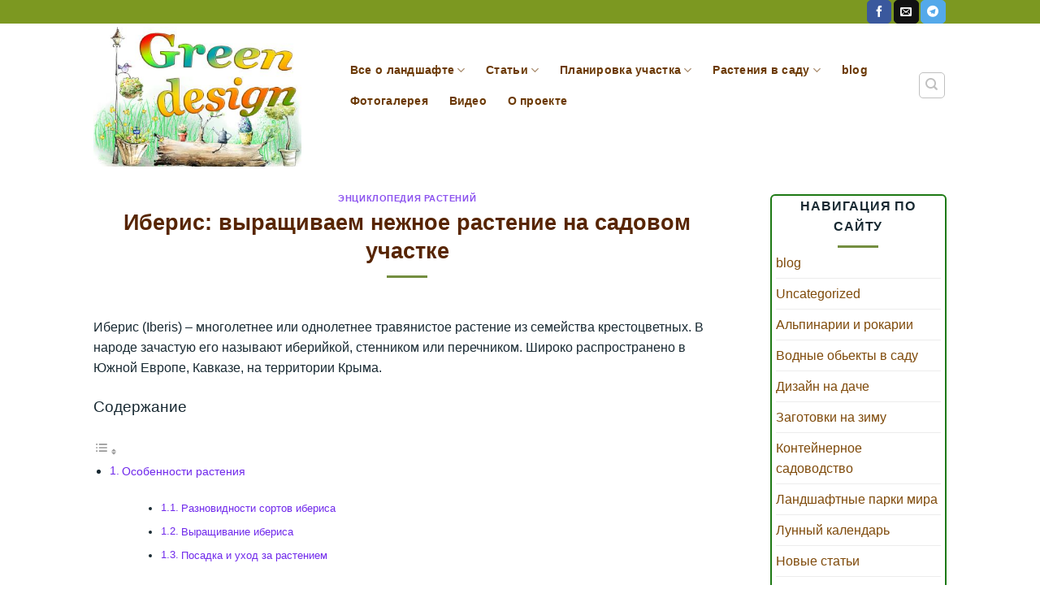

--- FILE ---
content_type: text/html; charset=UTF-8
request_url: https://green-design.pro/entsiklopediya-rastenij/iberis-nezhnoe-ukrashenie-sadovogo-uchastka/
body_size: 26828
content:
<!DOCTYPE html>
<html lang="ru-RU" class="loading-site no-js">
<head>
	<meta charset="UTF-8" />
	<link rel="profile" href="http://gmpg.org/xfn/11" />
	<link rel="pingback" href="https://green-design.pro/xmlrpc.php" />

	<script>(function(html){html.className = html.className.replace(/\bno-js\b/,'js')})(document.documentElement);</script>
<meta name='robots' content='index, follow, max-image-preview:large, max-snippet:-1, max-video-preview:-1' />
<meta name="viewport" content="width=device-width, initial-scale=1" />
	<!-- This site is optimized with the Yoast SEO plugin v26.7 - https://yoast.com/wordpress/plugins/seo/ -->
	<title>Иберис многолетний: посадка и уход на садовом участке</title>
	<meta name="description" content="Иберис в саду: особенности выращивания, секреты ухода. Распространенные сорта ибериса. Применение растения для украшения садового участка." />
	<link rel="canonical" href="https://green-design.pro/entsiklopediya-rastenij/iberis-nezhnoe-ukrashenie-sadovogo-uchastka/" />
	<meta property="og:locale" content="ru_RU" />
	<meta property="og:type" content="article" />
	<meta property="og:title" content="Иберис" />
	<meta property="og:description" content="Иберис в саду: особенности выращивания, секреты ухода. Распространенные сорта ибериса. Применение растения для украшения садового участка." />
	<meta property="og:url" content="https://green-design.pro/entsiklopediya-rastenij/iberis-nezhnoe-ukrashenie-sadovogo-uchastka/" />
	<meta property="og:site_name" content="Green-design.pro" />
	<meta property="article:publisher" content="https://www.facebook.com/Green-designpro-668645360134065/" />
	<meta property="article:published_time" content="2018-05-11T08:14:15+00:00" />
	<meta property="article:modified_time" content="2018-09-13T07:58:11+00:00" />
	<meta property="og:image" content="https://green-design.pro/wp-content/uploads/2018/05/iberis.jpg" />
	<meta property="og:image:width" content="800" />
	<meta property="og:image:height" content="544" />
	<meta property="og:image:type" content="image/jpeg" />
	<meta name="author" content="konsters" />
	<meta name="twitter:card" content="summary_large_image" />
	<meta name="twitter:creator" content="@Greendesigninfo" />
	<meta name="twitter:site" content="@Greendesigninfo" />
	<meta name="twitter:label1" content="Написано автором" />
	<meta name="twitter:data1" content="konsters" />
	<script type="application/ld+json" class="yoast-schema-graph">{"@context":"https://schema.org","@graph":[{"@type":"Article","@id":"https://green-design.pro/entsiklopediya-rastenij/iberis-nezhnoe-ukrashenie-sadovogo-uchastka/#article","isPartOf":{"@id":"https://green-design.pro/entsiklopediya-rastenij/iberis-nezhnoe-ukrashenie-sadovogo-uchastka/"},"author":{"name":"konsters","@id":"https://green-design.pro/#/schema/person/0568af918f3272fd053887da16115e8f"},"headline":"Иберис: выращиваем нежное растение на садовом участке","datePublished":"2018-05-11T08:14:15+00:00","dateModified":"2018-09-13T07:58:11+00:00","mainEntityOfPage":{"@id":"https://green-design.pro/entsiklopediya-rastenij/iberis-nezhnoe-ukrashenie-sadovogo-uchastka/"},"wordCount":607,"commentCount":0,"image":{"@id":"https://green-design.pro/entsiklopediya-rastenij/iberis-nezhnoe-ukrashenie-sadovogo-uchastka/#primaryimage"},"thumbnailUrl":"https://green-design.pro/wp-content/uploads/2018/05/iberis.jpg","keywords":["И"],"articleSection":["Энциклопедия растений"],"inLanguage":"ru-RU","potentialAction":[{"@type":"CommentAction","name":"Comment","target":["https://green-design.pro/entsiklopediya-rastenij/iberis-nezhnoe-ukrashenie-sadovogo-uchastka/#respond"]}]},{"@type":"WebPage","@id":"https://green-design.pro/entsiklopediya-rastenij/iberis-nezhnoe-ukrashenie-sadovogo-uchastka/","url":"https://green-design.pro/entsiklopediya-rastenij/iberis-nezhnoe-ukrashenie-sadovogo-uchastka/","name":"Иберис многолетний: посадка и уход на садовом участке","isPartOf":{"@id":"https://green-design.pro/#website"},"primaryImageOfPage":{"@id":"https://green-design.pro/entsiklopediya-rastenij/iberis-nezhnoe-ukrashenie-sadovogo-uchastka/#primaryimage"},"image":{"@id":"https://green-design.pro/entsiklopediya-rastenij/iberis-nezhnoe-ukrashenie-sadovogo-uchastka/#primaryimage"},"thumbnailUrl":"https://green-design.pro/wp-content/uploads/2018/05/iberis.jpg","datePublished":"2018-05-11T08:14:15+00:00","dateModified":"2018-09-13T07:58:11+00:00","author":{"@id":"https://green-design.pro/#/schema/person/0568af918f3272fd053887da16115e8f"},"description":"Иберис в саду: особенности выращивания, секреты ухода. Распространенные сорта ибериса. Применение растения для украшения садового участка.","breadcrumb":{"@id":"https://green-design.pro/entsiklopediya-rastenij/iberis-nezhnoe-ukrashenie-sadovogo-uchastka/#breadcrumb"},"inLanguage":"ru-RU","potentialAction":[{"@type":"ReadAction","target":["https://green-design.pro/entsiklopediya-rastenij/iberis-nezhnoe-ukrashenie-sadovogo-uchastka/"]}]},{"@type":"ImageObject","inLanguage":"ru-RU","@id":"https://green-design.pro/entsiklopediya-rastenij/iberis-nezhnoe-ukrashenie-sadovogo-uchastka/#primaryimage","url":"https://green-design.pro/wp-content/uploads/2018/05/iberis.jpg","contentUrl":"https://green-design.pro/wp-content/uploads/2018/05/iberis.jpg","width":800,"height":544,"caption":"Иберис"},{"@type":"BreadcrumbList","@id":"https://green-design.pro/entsiklopediya-rastenij/iberis-nezhnoe-ukrashenie-sadovogo-uchastka/#breadcrumb","itemListElement":[{"@type":"ListItem","position":1,"name":"Энциклопедия растений","item":"https://green-design.pro/entsiklopediya-rastenij/"},{"@type":"ListItem","position":2,"name":"Иберис"}]},{"@type":"WebSite","@id":"https://green-design.pro/#website","url":"https://green-design.pro/","name":"Green-design.pro","description":"Портал ландшафтного искусства","potentialAction":[{"@type":"SearchAction","target":{"@type":"EntryPoint","urlTemplate":"https://green-design.pro/?s={search_term_string}"},"query-input":{"@type":"PropertyValueSpecification","valueRequired":true,"valueName":"search_term_string"}}],"inLanguage":"ru-RU"},{"@type":"Person","@id":"https://green-design.pro/#/schema/person/0568af918f3272fd053887da16115e8f","name":"konsters","image":{"@type":"ImageObject","inLanguage":"ru-RU","@id":"https://green-design.pro/#/schema/person/image/","url":"https://secure.gravatar.com/avatar/d207bb969d96c9e5edd17577fb3478e63a463c704e3ede11a3c8c309eba9983a?s=96&d=mm&r=g","contentUrl":"https://secure.gravatar.com/avatar/d207bb969d96c9e5edd17577fb3478e63a463c704e3ede11a3c8c309eba9983a?s=96&d=mm&r=g","caption":"konsters"}}]}</script>
	<!-- / Yoast SEO plugin. -->


<link rel='dns-prefetch' href='//cdn.jsdelivr.net' />
<link rel='prefetch' href='https://green-design.pro/wp-content/themes/flatsome/assets/js/chunk.countup.js?ver=3.16.8' />
<link rel='prefetch' href='https://green-design.pro/wp-content/themes/flatsome/assets/js/chunk.sticky-sidebar.js?ver=3.16.8' />
<link rel='prefetch' href='https://green-design.pro/wp-content/themes/flatsome/assets/js/chunk.tooltips.js?ver=3.16.8' />
<link rel='prefetch' href='https://green-design.pro/wp-content/themes/flatsome/assets/js/chunk.vendors-popups.js?ver=3.16.8' />
<link rel='prefetch' href='https://green-design.pro/wp-content/themes/flatsome/assets/js/chunk.vendors-slider.js?ver=3.16.8' />
<link rel="alternate" type="application/rss+xml" title="Green-design.pro &raquo; Лента" href="https://green-design.pro/feed/" />
<link rel="alternate" type="application/rss+xml" title="Green-design.pro &raquo; Лента комментариев" href="https://green-design.pro/comments/feed/" />
<link rel="alternate" type="application/rss+xml" title="Green-design.pro &raquo; Лента комментариев к &laquo;Иберис: выращиваем нежное растение на садовом участке&raquo;" href="https://green-design.pro/entsiklopediya-rastenij/iberis-nezhnoe-ukrashenie-sadovogo-uchastka/feed/" />
<link rel="alternate" title="oEmbed (JSON)" type="application/json+oembed" href="https://green-design.pro/wp-json/oembed/1.0/embed?url=https%3A%2F%2Fgreen-design.pro%2Fentsiklopediya-rastenij%2Fiberis-nezhnoe-ukrashenie-sadovogo-uchastka%2F" />
<link rel="alternate" title="oEmbed (XML)" type="text/xml+oembed" href="https://green-design.pro/wp-json/oembed/1.0/embed?url=https%3A%2F%2Fgreen-design.pro%2Fentsiklopediya-rastenij%2Fiberis-nezhnoe-ukrashenie-sadovogo-uchastka%2F&#038;format=xml" />
<style id='wp-img-auto-sizes-contain-inline-css' type='text/css'>
img:is([sizes=auto i],[sizes^="auto," i]){contain-intrinsic-size:3000px 1500px}
/*# sourceURL=wp-img-auto-sizes-contain-inline-css */
</style>
<style id='wp-block-library-inline-css' type='text/css'>
:root{--wp-block-synced-color:#7a00df;--wp-block-synced-color--rgb:122,0,223;--wp-bound-block-color:var(--wp-block-synced-color);--wp-editor-canvas-background:#ddd;--wp-admin-theme-color:#007cba;--wp-admin-theme-color--rgb:0,124,186;--wp-admin-theme-color-darker-10:#006ba1;--wp-admin-theme-color-darker-10--rgb:0,107,160.5;--wp-admin-theme-color-darker-20:#005a87;--wp-admin-theme-color-darker-20--rgb:0,90,135;--wp-admin-border-width-focus:2px}@media (min-resolution:192dpi){:root{--wp-admin-border-width-focus:1.5px}}.wp-element-button{cursor:pointer}:root .has-very-light-gray-background-color{background-color:#eee}:root .has-very-dark-gray-background-color{background-color:#313131}:root .has-very-light-gray-color{color:#eee}:root .has-very-dark-gray-color{color:#313131}:root .has-vivid-green-cyan-to-vivid-cyan-blue-gradient-background{background:linear-gradient(135deg,#00d084,#0693e3)}:root .has-purple-crush-gradient-background{background:linear-gradient(135deg,#34e2e4,#4721fb 50%,#ab1dfe)}:root .has-hazy-dawn-gradient-background{background:linear-gradient(135deg,#faaca8,#dad0ec)}:root .has-subdued-olive-gradient-background{background:linear-gradient(135deg,#fafae1,#67a671)}:root .has-atomic-cream-gradient-background{background:linear-gradient(135deg,#fdd79a,#004a59)}:root .has-nightshade-gradient-background{background:linear-gradient(135deg,#330968,#31cdcf)}:root .has-midnight-gradient-background{background:linear-gradient(135deg,#020381,#2874fc)}:root{--wp--preset--font-size--normal:16px;--wp--preset--font-size--huge:42px}.has-regular-font-size{font-size:1em}.has-larger-font-size{font-size:2.625em}.has-normal-font-size{font-size:var(--wp--preset--font-size--normal)}.has-huge-font-size{font-size:var(--wp--preset--font-size--huge)}.has-text-align-center{text-align:center}.has-text-align-left{text-align:left}.has-text-align-right{text-align:right}.has-fit-text{white-space:nowrap!important}#end-resizable-editor-section{display:none}.aligncenter{clear:both}.items-justified-left{justify-content:flex-start}.items-justified-center{justify-content:center}.items-justified-right{justify-content:flex-end}.items-justified-space-between{justify-content:space-between}.screen-reader-text{border:0;clip-path:inset(50%);height:1px;margin:-1px;overflow:hidden;padding:0;position:absolute;width:1px;word-wrap:normal!important}.screen-reader-text:focus{background-color:#ddd;clip-path:none;color:#444;display:block;font-size:1em;height:auto;left:5px;line-height:normal;padding:15px 23px 14px;text-decoration:none;top:5px;width:auto;z-index:100000}html :where(.has-border-color){border-style:solid}html :where([style*=border-top-color]){border-top-style:solid}html :where([style*=border-right-color]){border-right-style:solid}html :where([style*=border-bottom-color]){border-bottom-style:solid}html :where([style*=border-left-color]){border-left-style:solid}html :where([style*=border-width]){border-style:solid}html :where([style*=border-top-width]){border-top-style:solid}html :where([style*=border-right-width]){border-right-style:solid}html :where([style*=border-bottom-width]){border-bottom-style:solid}html :where([style*=border-left-width]){border-left-style:solid}html :where(img[class*=wp-image-]){height:auto;max-width:100%}:where(figure){margin:0 0 1em}html :where(.is-position-sticky){--wp-admin--admin-bar--position-offset:var(--wp-admin--admin-bar--height,0px)}@media screen and (max-width:600px){html :where(.is-position-sticky){--wp-admin--admin-bar--position-offset:0px}}

/*# sourceURL=wp-block-library-inline-css */
</style><style id='global-styles-inline-css' type='text/css'>
:root{--wp--preset--aspect-ratio--square: 1;--wp--preset--aspect-ratio--4-3: 4/3;--wp--preset--aspect-ratio--3-4: 3/4;--wp--preset--aspect-ratio--3-2: 3/2;--wp--preset--aspect-ratio--2-3: 2/3;--wp--preset--aspect-ratio--16-9: 16/9;--wp--preset--aspect-ratio--9-16: 9/16;--wp--preset--color--black: #000000;--wp--preset--color--cyan-bluish-gray: #abb8c3;--wp--preset--color--white: #ffffff;--wp--preset--color--pale-pink: #f78da7;--wp--preset--color--vivid-red: #cf2e2e;--wp--preset--color--luminous-vivid-orange: #ff6900;--wp--preset--color--luminous-vivid-amber: #fcb900;--wp--preset--color--light-green-cyan: #7bdcb5;--wp--preset--color--vivid-green-cyan: #00d084;--wp--preset--color--pale-cyan-blue: #8ed1fc;--wp--preset--color--vivid-cyan-blue: #0693e3;--wp--preset--color--vivid-purple: #9b51e0;--wp--preset--gradient--vivid-cyan-blue-to-vivid-purple: linear-gradient(135deg,rgb(6,147,227) 0%,rgb(155,81,224) 100%);--wp--preset--gradient--light-green-cyan-to-vivid-green-cyan: linear-gradient(135deg,rgb(122,220,180) 0%,rgb(0,208,130) 100%);--wp--preset--gradient--luminous-vivid-amber-to-luminous-vivid-orange: linear-gradient(135deg,rgb(252,185,0) 0%,rgb(255,105,0) 100%);--wp--preset--gradient--luminous-vivid-orange-to-vivid-red: linear-gradient(135deg,rgb(255,105,0) 0%,rgb(207,46,46) 100%);--wp--preset--gradient--very-light-gray-to-cyan-bluish-gray: linear-gradient(135deg,rgb(238,238,238) 0%,rgb(169,184,195) 100%);--wp--preset--gradient--cool-to-warm-spectrum: linear-gradient(135deg,rgb(74,234,220) 0%,rgb(151,120,209) 20%,rgb(207,42,186) 40%,rgb(238,44,130) 60%,rgb(251,105,98) 80%,rgb(254,248,76) 100%);--wp--preset--gradient--blush-light-purple: linear-gradient(135deg,rgb(255,206,236) 0%,rgb(152,150,240) 100%);--wp--preset--gradient--blush-bordeaux: linear-gradient(135deg,rgb(254,205,165) 0%,rgb(254,45,45) 50%,rgb(107,0,62) 100%);--wp--preset--gradient--luminous-dusk: linear-gradient(135deg,rgb(255,203,112) 0%,rgb(199,81,192) 50%,rgb(65,88,208) 100%);--wp--preset--gradient--pale-ocean: linear-gradient(135deg,rgb(255,245,203) 0%,rgb(182,227,212) 50%,rgb(51,167,181) 100%);--wp--preset--gradient--electric-grass: linear-gradient(135deg,rgb(202,248,128) 0%,rgb(113,206,126) 100%);--wp--preset--gradient--midnight: linear-gradient(135deg,rgb(2,3,129) 0%,rgb(40,116,252) 100%);--wp--preset--font-size--small: 13px;--wp--preset--font-size--medium: 20px;--wp--preset--font-size--large: 36px;--wp--preset--font-size--x-large: 42px;--wp--preset--spacing--20: 0.44rem;--wp--preset--spacing--30: 0.67rem;--wp--preset--spacing--40: 1rem;--wp--preset--spacing--50: 1.5rem;--wp--preset--spacing--60: 2.25rem;--wp--preset--spacing--70: 3.38rem;--wp--preset--spacing--80: 5.06rem;--wp--preset--shadow--natural: 6px 6px 9px rgba(0, 0, 0, 0.2);--wp--preset--shadow--deep: 12px 12px 50px rgba(0, 0, 0, 0.4);--wp--preset--shadow--sharp: 6px 6px 0px rgba(0, 0, 0, 0.2);--wp--preset--shadow--outlined: 6px 6px 0px -3px rgb(255, 255, 255), 6px 6px rgb(0, 0, 0);--wp--preset--shadow--crisp: 6px 6px 0px rgb(0, 0, 0);}:where(.is-layout-flex){gap: 0.5em;}:where(.is-layout-grid){gap: 0.5em;}body .is-layout-flex{display: flex;}.is-layout-flex{flex-wrap: wrap;align-items: center;}.is-layout-flex > :is(*, div){margin: 0;}body .is-layout-grid{display: grid;}.is-layout-grid > :is(*, div){margin: 0;}:where(.wp-block-columns.is-layout-flex){gap: 2em;}:where(.wp-block-columns.is-layout-grid){gap: 2em;}:where(.wp-block-post-template.is-layout-flex){gap: 1.25em;}:where(.wp-block-post-template.is-layout-grid){gap: 1.25em;}.has-black-color{color: var(--wp--preset--color--black) !important;}.has-cyan-bluish-gray-color{color: var(--wp--preset--color--cyan-bluish-gray) !important;}.has-white-color{color: var(--wp--preset--color--white) !important;}.has-pale-pink-color{color: var(--wp--preset--color--pale-pink) !important;}.has-vivid-red-color{color: var(--wp--preset--color--vivid-red) !important;}.has-luminous-vivid-orange-color{color: var(--wp--preset--color--luminous-vivid-orange) !important;}.has-luminous-vivid-amber-color{color: var(--wp--preset--color--luminous-vivid-amber) !important;}.has-light-green-cyan-color{color: var(--wp--preset--color--light-green-cyan) !important;}.has-vivid-green-cyan-color{color: var(--wp--preset--color--vivid-green-cyan) !important;}.has-pale-cyan-blue-color{color: var(--wp--preset--color--pale-cyan-blue) !important;}.has-vivid-cyan-blue-color{color: var(--wp--preset--color--vivid-cyan-blue) !important;}.has-vivid-purple-color{color: var(--wp--preset--color--vivid-purple) !important;}.has-black-background-color{background-color: var(--wp--preset--color--black) !important;}.has-cyan-bluish-gray-background-color{background-color: var(--wp--preset--color--cyan-bluish-gray) !important;}.has-white-background-color{background-color: var(--wp--preset--color--white) !important;}.has-pale-pink-background-color{background-color: var(--wp--preset--color--pale-pink) !important;}.has-vivid-red-background-color{background-color: var(--wp--preset--color--vivid-red) !important;}.has-luminous-vivid-orange-background-color{background-color: var(--wp--preset--color--luminous-vivid-orange) !important;}.has-luminous-vivid-amber-background-color{background-color: var(--wp--preset--color--luminous-vivid-amber) !important;}.has-light-green-cyan-background-color{background-color: var(--wp--preset--color--light-green-cyan) !important;}.has-vivid-green-cyan-background-color{background-color: var(--wp--preset--color--vivid-green-cyan) !important;}.has-pale-cyan-blue-background-color{background-color: var(--wp--preset--color--pale-cyan-blue) !important;}.has-vivid-cyan-blue-background-color{background-color: var(--wp--preset--color--vivid-cyan-blue) !important;}.has-vivid-purple-background-color{background-color: var(--wp--preset--color--vivid-purple) !important;}.has-black-border-color{border-color: var(--wp--preset--color--black) !important;}.has-cyan-bluish-gray-border-color{border-color: var(--wp--preset--color--cyan-bluish-gray) !important;}.has-white-border-color{border-color: var(--wp--preset--color--white) !important;}.has-pale-pink-border-color{border-color: var(--wp--preset--color--pale-pink) !important;}.has-vivid-red-border-color{border-color: var(--wp--preset--color--vivid-red) !important;}.has-luminous-vivid-orange-border-color{border-color: var(--wp--preset--color--luminous-vivid-orange) !important;}.has-luminous-vivid-amber-border-color{border-color: var(--wp--preset--color--luminous-vivid-amber) !important;}.has-light-green-cyan-border-color{border-color: var(--wp--preset--color--light-green-cyan) !important;}.has-vivid-green-cyan-border-color{border-color: var(--wp--preset--color--vivid-green-cyan) !important;}.has-pale-cyan-blue-border-color{border-color: var(--wp--preset--color--pale-cyan-blue) !important;}.has-vivid-cyan-blue-border-color{border-color: var(--wp--preset--color--vivid-cyan-blue) !important;}.has-vivid-purple-border-color{border-color: var(--wp--preset--color--vivid-purple) !important;}.has-vivid-cyan-blue-to-vivid-purple-gradient-background{background: var(--wp--preset--gradient--vivid-cyan-blue-to-vivid-purple) !important;}.has-light-green-cyan-to-vivid-green-cyan-gradient-background{background: var(--wp--preset--gradient--light-green-cyan-to-vivid-green-cyan) !important;}.has-luminous-vivid-amber-to-luminous-vivid-orange-gradient-background{background: var(--wp--preset--gradient--luminous-vivid-amber-to-luminous-vivid-orange) !important;}.has-luminous-vivid-orange-to-vivid-red-gradient-background{background: var(--wp--preset--gradient--luminous-vivid-orange-to-vivid-red) !important;}.has-very-light-gray-to-cyan-bluish-gray-gradient-background{background: var(--wp--preset--gradient--very-light-gray-to-cyan-bluish-gray) !important;}.has-cool-to-warm-spectrum-gradient-background{background: var(--wp--preset--gradient--cool-to-warm-spectrum) !important;}.has-blush-light-purple-gradient-background{background: var(--wp--preset--gradient--blush-light-purple) !important;}.has-blush-bordeaux-gradient-background{background: var(--wp--preset--gradient--blush-bordeaux) !important;}.has-luminous-dusk-gradient-background{background: var(--wp--preset--gradient--luminous-dusk) !important;}.has-pale-ocean-gradient-background{background: var(--wp--preset--gradient--pale-ocean) !important;}.has-electric-grass-gradient-background{background: var(--wp--preset--gradient--electric-grass) !important;}.has-midnight-gradient-background{background: var(--wp--preset--gradient--midnight) !important;}.has-small-font-size{font-size: var(--wp--preset--font-size--small) !important;}.has-medium-font-size{font-size: var(--wp--preset--font-size--medium) !important;}.has-large-font-size{font-size: var(--wp--preset--font-size--large) !important;}.has-x-large-font-size{font-size: var(--wp--preset--font-size--x-large) !important;}
/*# sourceURL=global-styles-inline-css */
</style>

<style id='classic-theme-styles-inline-css' type='text/css'>
/*! This file is auto-generated */
.wp-block-button__link{color:#fff;background-color:#32373c;border-radius:9999px;box-shadow:none;text-decoration:none;padding:calc(.667em + 2px) calc(1.333em + 2px);font-size:1.125em}.wp-block-file__button{background:#32373c;color:#fff;text-decoration:none}
/*# sourceURL=/wp-includes/css/classic-themes.min.css */
</style>
<link rel='stylesheet' id='ez-toc-css' href='https://green-design.pro/wp-content/plugins/easy-table-of-contents/assets/css/screen.min.css?ver=2.0.80' type='text/css' media='all' />
<style id='ez-toc-inline-css' type='text/css'>
div#ez-toc-container .ez-toc-title {font-size: 120%;}div#ez-toc-container .ez-toc-title {font-weight: 500;}div#ez-toc-container ul li , div#ez-toc-container ul li a {font-size: 95%;}div#ez-toc-container ul li , div#ez-toc-container ul li a {font-weight: 500;}div#ez-toc-container nav ul ul li {font-size: 90%;}.ez-toc-box-title {font-weight: bold; margin-bottom: 10px; text-align: center; text-transform: uppercase; letter-spacing: 1px; color: #666; padding-bottom: 5px;position:absolute;top:-4%;left:5%;background-color: inherit;transition: top 0.3s ease;}.ez-toc-box-title.toc-closed {top:-25%;}
.ez-toc-container-direction {direction: ltr;}.ez-toc-counter ul{counter-reset: item ;}.ez-toc-counter nav ul li a::before {content: counters(item, '.', decimal) '. ';display: inline-block;counter-increment: item;flex-grow: 0;flex-shrink: 0;margin-right: .2em; float: left; }.ez-toc-widget-direction {direction: ltr;}.ez-toc-widget-container ul{counter-reset: item ;}.ez-toc-widget-container nav ul li a::before {content: counters(item, '.', decimal) '. ';display: inline-block;counter-increment: item;flex-grow: 0;flex-shrink: 0;margin-right: .2em; float: left; }
/*# sourceURL=ez-toc-inline-css */
</style>
<link rel='stylesheet' id='flatsome-main-css' href='https://green-design.pro/wp-content/themes/flatsome/assets/css/flatsome.css?ver=3.16.8' type='text/css' media='all' />
<style id='flatsome-main-inline-css' type='text/css'>
@font-face {
				font-family: "fl-icons";
				font-display: block;
				src: url(https://green-design.pro/wp-content/themes/flatsome/assets/css/icons/fl-icons.eot?v=3.16.8);
				src:
					url(https://green-design.pro/wp-content/themes/flatsome/assets/css/icons/fl-icons.eot#iefix?v=3.16.8) format("embedded-opentype"),
					url(https://green-design.pro/wp-content/themes/flatsome/assets/css/icons/fl-icons.woff2?v=3.16.8) format("woff2"),
					url(https://green-design.pro/wp-content/themes/flatsome/assets/css/icons/fl-icons.ttf?v=3.16.8) format("truetype"),
					url(https://green-design.pro/wp-content/themes/flatsome/assets/css/icons/fl-icons.woff?v=3.16.8) format("woff"),
					url(https://green-design.pro/wp-content/themes/flatsome/assets/css/icons/fl-icons.svg?v=3.16.8#fl-icons) format("svg");
			}
/*# sourceURL=flatsome-main-inline-css */
</style>
<link rel='stylesheet' id='flatsome-style-css' href='https://green-design.pro/wp-content/themes/green-design/style.css?ver=3.0' type='text/css' media='all' />
<script type="text/javascript" src="https://green-design.pro/wp-includes/js/jquery/jquery.min.js?ver=3.7.1" id="jquery-core-js"></script>
<script type="text/javascript" src="https://green-design.pro/wp-includes/js/jquery/jquery-migrate.min.js?ver=3.4.1" id="jquery-migrate-js"></script>
<link rel="https://api.w.org/" href="https://green-design.pro/wp-json/" /><link rel="alternate" title="JSON" type="application/json" href="https://green-design.pro/wp-json/wp/v2/posts/207533" /><link rel="EditURI" type="application/rsd+xml" title="RSD" href="https://green-design.pro/xmlrpc.php?rsd" />
<meta name="generator" content="WordPress 6.9" />
<link rel='shortlink' href='https://green-design.pro/?p=207533' />
<!-- Yandex.RTB -->
<script>window.yaContextCb=window.yaContextCb||[]</script>
<script src="https://yandex.ru/ads/system/context.js" async></script>

 <!-- Yandex.Metrika counter --> <script type="text/javascript">     (function(m,e,t,r,i,k,a){         m[i]=m[i]||function(){(m[i].a=m[i].a||[]).push(arguments)};         m[i].l=1*new Date();         for (var j = 0; j < document.scripts.length; j++) {if (document.scripts[j].src === r) { return; }}         k=e.createElement(t),a=e.getElementsByTagName(t)[0],k.async=1,k.src=r,a.parentNode.insertBefore(k,a)     })(window, document,'script','https://mc.webvisor.org/metrika/tag_ww.js', 'ym');      ym(67700545, 'init', {webvisor:true, clickmap:true, accurateTrackBounce:true, trackLinks:true}); </script> <noscript><div><img src="https://mc.yandex.ru/watch/67700545" style="position:absolute; left:-9999px;" alt="" /></div></noscript> <!-- /Yandex.Metrika counter -->   
<script type='text/javascript'>
function addLink() {
    if (
window.getSelection().containsNode(
document.getElementsByClassName('entry-content')[0], true)) {
    var body_element = document.getElementsByTagName('body')[0];
    var selection;
    selection = window.getSelection();
    var oldselection = selection
    var pagelink = "<br /><br /> Источник: Иберис: выращиваем нежное растение на садовом участке <a href='https://green-design.pro/entsiklopediya-rastenij/iberis-nezhnoe-ukrashenie-sadovogo-uchastka/'>https://green-design.pro/entsiklopediya-rastenij/iberis-nezhnoe-ukrashenie-sadovogo-uchastka/</a><br />© Green-design.pro"; //Change this if you like
    var copy_text = selection + pagelink;
    var new_div = document.createElement('div');
    new_div.style.left='-99999px';
    new_div.style.position='absolute';

    body_element.appendChild(new_div );
    new_div.innerHTML = copy_text ;
    selection.selectAllChildren(new_div );
    window.setTimeout(function() {
        body_element.removeChild(new_div );
    },0);
}
}

document.oncopy = addLink;
</script>

<meta name="ahrefs-site-verification" content="fc6d4f1af950ea559118bc7cf6250e8874b56c463408c02d130a0576c2db9d93">
 <meta name="mylead-verification" content="c326e3653d9ecfb328597d814e50042d"> 

<meta name="2b80968d73f7f0c76a8d2c4d631d50ec" content="">

<link rel="icon" href="https://green-design.pro/wp-content/uploads/2018/03/ikonka2-280x280.png" sizes="32x32" />
<link rel="icon" href="https://green-design.pro/wp-content/uploads/2018/03/ikonka2-280x280.png" sizes="192x192" />
<link rel="apple-touch-icon" href="https://green-design.pro/wp-content/uploads/2018/03/ikonka2-280x280.png" />
<meta name="msapplication-TileImage" content="https://green-design.pro/wp-content/uploads/2018/03/ikonka2-280x280.png" />
<style id="custom-css" type="text/css">:root {--primary-color: #7c9821;}html{background-color:rgba(255,255,255,0)!important;}.sticky-add-to-cart--active, #wrapper,#main,#main.dark{background-color: #ffffff}.header-main{height: 180px}#logo img{max-height: 180px}#logo{width:273px;}#logo img{padding:4px 0;}.stuck #logo img{padding:2px 0;}.header-bottom{min-height: 10px}.header-top{min-height: 20px}.transparent .header-main{height: 265px}.transparent #logo img{max-height: 265px}.has-transparent + .page-title:first-of-type,.has-transparent + #main > .page-title,.has-transparent + #main > div > .page-title,.has-transparent + #main .page-header-wrapper:first-of-type .page-title{padding-top: 345px;}.header.show-on-scroll,.stuck .header-main{height:86px!important}.stuck #logo img{max-height: 86px!important}.search-form{ width: 24%;}.header-bg-color {background-color: #ffffff}.header-bottom {background-color: #ffffff}.header-wrapper:not(.stuck) .header-main .header-nav{margin-top: -28px }.header-bottom-nav > li > a{line-height: 23px }@media (max-width: 549px) {.header-main{height: 148px}#logo img{max-height: 148px}}.nav-dropdown-has-arrow.nav-dropdown-has-border li.has-dropdown:before{border-bottom-color: #6bd620;}.nav .nav-dropdown{border-color: #6bd620 }.nav-dropdown{border-radius:10px}.nav-dropdown{font-size:87%}/* Color */.accordion-title.active, .has-icon-bg .icon .icon-inner,.logo a, .primary.is-underline, .primary.is-link, .badge-outline .badge-inner, .nav-outline > li.active> a,.nav-outline >li.active > a, .cart-icon strong,[data-color='primary'], .is-outline.primary{color: #7c9821;}/* Color !important */[data-text-color="primary"]{color: #7c9821!important;}/* Background Color */[data-text-bg="primary"]{background-color: #7c9821;}/* Background */.scroll-to-bullets a,.featured-title, .label-new.menu-item > a:after, .nav-pagination > li > .current,.nav-pagination > li > span:hover,.nav-pagination > li > a:hover,.has-hover:hover .badge-outline .badge-inner,button[type="submit"], .button.wc-forward:not(.checkout):not(.checkout-button), .button.submit-button, .button.primary:not(.is-outline),.featured-table .title,.is-outline:hover, .has-icon:hover .icon-label,.nav-dropdown-bold .nav-column li > a:hover, .nav-dropdown.nav-dropdown-bold > li > a:hover, .nav-dropdown-bold.dark .nav-column li > a:hover, .nav-dropdown.nav-dropdown-bold.dark > li > a:hover, .header-vertical-menu__opener ,.is-outline:hover, .tagcloud a:hover,.grid-tools a, input[type='submit']:not(.is-form), .box-badge:hover .box-text, input.button.alt,.nav-box > li > a:hover,.nav-box > li.active > a,.nav-pills > li.active > a ,.current-dropdown .cart-icon strong, .cart-icon:hover strong, .nav-line-bottom > li > a:before, .nav-line-grow > li > a:before, .nav-line > li > a:before,.banner, .header-top, .slider-nav-circle .flickity-prev-next-button:hover svg, .slider-nav-circle .flickity-prev-next-button:hover .arrow, .primary.is-outline:hover, .button.primary:not(.is-outline), input[type='submit'].primary, input[type='submit'].primary, input[type='reset'].button, input[type='button'].primary, .badge-inner{background-color: #7c9821;}/* Border */.nav-vertical.nav-tabs > li.active > a,.scroll-to-bullets a.active,.nav-pagination > li > .current,.nav-pagination > li > span:hover,.nav-pagination > li > a:hover,.has-hover:hover .badge-outline .badge-inner,.accordion-title.active,.featured-table,.is-outline:hover, .tagcloud a:hover,blockquote, .has-border, .cart-icon strong:after,.cart-icon strong,.blockUI:before, .processing:before,.loading-spin, .slider-nav-circle .flickity-prev-next-button:hover svg, .slider-nav-circle .flickity-prev-next-button:hover .arrow, .primary.is-outline:hover{border-color: #7c9821}.nav-tabs > li.active > a{border-top-color: #7c9821}.widget_shopping_cart_content .blockUI.blockOverlay:before { border-left-color: #7c9821 }.woocommerce-checkout-review-order .blockUI.blockOverlay:before { border-left-color: #7c9821 }/* Fill */.slider .flickity-prev-next-button:hover svg,.slider .flickity-prev-next-button:hover .arrow{fill: #7c9821;}/* Focus */.primary:focus-visible, .submit-button:focus-visible, button[type="submit"]:focus-visible { outline-color: #7c9821!important; }/* Background Color */[data-icon-label]:after, .secondary.is-underline:hover,.secondary.is-outline:hover,.icon-label,.button.secondary:not(.is-outline),.button.alt:not(.is-outline), .badge-inner.on-sale, .button.checkout, .single_add_to_cart_button, .current .breadcrumb-step{ background-color:#cc873c; }[data-text-bg="secondary"]{background-color: #cc873c;}/* Color */.secondary.is-underline,.secondary.is-link, .secondary.is-outline,.stars a.active, .star-rating:before, .woocommerce-page .star-rating:before,.star-rating span:before, .color-secondary{color: #cc873c}/* Color !important */[data-text-color="secondary"]{color: #cc873c!important;}/* Border */.secondary.is-outline:hover{border-color:#cc873c}/* Focus */.secondary:focus-visible, .alt:focus-visible { outline-color: #cc873c!important; }.success.is-underline:hover,.success.is-outline:hover,.success{background-color: #aacc14}.success-color, .success.is-link, .success.is-outline{color: #aacc14;}.success-border{border-color: #aacc14!important;}/* Color !important */[data-text-color="success"]{color: #aacc14!important;}/* Background Color */[data-text-bg="success"]{background-color: #aacc14;}body{color: #182932}h1,h2,h3,h4,h5,h6,.heading-font{color: #572502;}.breadcrumbs{text-transform: none;}button,.button{text-transform: none;}.nav > li > a, .links > li > a{text-transform: none;}.section-title span{text-transform: none;}.header:not(.transparent) .header-nav-main.nav > li > a {color: #6b3905;}.header:not(.transparent) .header-nav-main.nav > li > a:hover,.header:not(.transparent) .header-nav-main.nav > li.active > a,.header:not(.transparent) .header-nav-main.nav > li.current > a,.header:not(.transparent) .header-nav-main.nav > li > a.active,.header:not(.transparent) .header-nav-main.nav > li > a.current{color: #5607a5;}.header-nav-main.nav-line-bottom > li > a:before,.header-nav-main.nav-line-grow > li > a:before,.header-nav-main.nav-line > li > a:before,.header-nav-main.nav-box > li > a:hover,.header-nav-main.nav-box > li.active > a,.header-nav-main.nav-pills > li > a:hover,.header-nav-main.nav-pills > li.active > a{color:#FFF!important;background-color: #5607a5;}a{color: #6f28eb;}a:hover{color: #700796;}.tagcloud a:hover{border-color: #700796;background-color: #700796;}.widget a{color: #7f4a0a;}.widget a:hover{color: rgba(41,5,127,0.75);}.widget .tagcloud a:hover{border-color: rgba(41,5,127,0.75); background-color: rgba(41,5,127,0.75);}.is-divider{background-color: #748e40;}input[type='submit'], input[type="button"], button:not(.icon), .button:not(.icon){border-radius: 5!important}.pswp__bg,.mfp-bg.mfp-ready{background-color: rgba(53,97,24,0.78)}.footer-1{background-color: rgba(9,97,5,0)}.footer-2{background-color: #7fc470}.absolute-footer, html{background-color: #7fc470}.nav-vertical-fly-out > li + li {border-top-width: 1px; border-top-style: solid;}/* Custom CSS */.is-divider {margin: 0 auto;max-width: 50px;}.label-new.menu-item > a:after{content:"Новое";}.label-hot.menu-item > a:after{content:"Горячее предложение";}.label-sale.menu-item > a:after{content:"Распродажа";}.label-popular.menu-item > a:after{content:"Самые популярные";}</style>		<style type="text/css" id="wp-custom-css">
			#breadcrumbs{
 text-align: center;
 padding-top:10px;
	padding-bottom:0px;
	margin: 0;
}
#secondary .widget{
	border-width:2px;
	border-style:solid;
	border-color:#1D7914;
	border-radius:6px;
	padding-left: 5px;
	padding-right: 5px;
}
blockquote {
    position: relative;
    font-size: 1.2em;
    margin: 0 0 1.25em;
    padding: 0 1.25em 0 1.875em;
    border-left: 2px solid #446084;
    font-style: normal;
    color: #333;
}		</style>
		<style id="kirki-inline-styles"></style></head>

<body class="wp-singular post-template-default single single-post postid-207533 single-format-standard wp-theme-flatsome wp-child-theme-green-design full-width lightbox nav-dropdown-has-arrow nav-dropdown-has-shadow nav-dropdown-has-border">


<a class="skip-link screen-reader-text" href="#main">Skip to content</a>

<div id="wrapper">

	
	<header id="header" class="header has-sticky sticky-jump">
		<div class="header-wrapper">
			<div id="top-bar" class="header-top hide-for-sticky nav-dark">
    <div class="flex-row container">
      <div class="flex-col hide-for-medium flex-left">
          <ul class="nav nav-left medium-nav-center nav-small  nav-divided">
                        </ul>
      </div>

      <div class="flex-col hide-for-medium flex-center">
          <ul class="nav nav-center nav-small  nav-divided">
                        </ul>
      </div>

      <div class="flex-col hide-for-medium flex-right">
         <ul class="nav top-bar-nav nav-right nav-small  nav-divided">
              <li class="html header-social-icons ml-0">
	<div class="social-icons follow-icons" ><a href="https://www.facebook.com/greendesignpro" target="_blank" data-label="Facebook" rel="noopener noreferrer nofollow" class="icon primary button round facebook tooltip" title="Мы на Фэйсбуке" aria-label="Мы на Фэйсбуке"><i class="icon-facebook" ></i></a><a href="mailto:info@green-design.pro" data-label="E-mail" rel="nofollow" class="icon primary button round  email tooltip" title="Отправить на e-mail" aria-label="Отправить на e-mail"><i class="icon-envelop" ></i></a><a href="https://t.me/green_designe" target="_blank" data-label="Telegram" rel="noopener noreferrer nofollow" class="icon primary button round telegram tooltip" title="Follow on Telegram" aria-label="Follow on Telegram"><i class="icon-telegram" ></i></a></div></li>
          </ul>
      </div>

            <div class="flex-col show-for-medium flex-grow">
          <ul class="nav nav-center nav-small mobile-nav  nav-divided">
              <li class="html header-social-icons ml-0">
	<div class="social-icons follow-icons" ><a href="https://www.facebook.com/greendesignpro" target="_blank" data-label="Facebook" rel="noopener noreferrer nofollow" class="icon primary button round facebook tooltip" title="Мы на Фэйсбуке" aria-label="Мы на Фэйсбуке"><i class="icon-facebook" ></i></a><a href="mailto:info@green-design.pro" data-label="E-mail" rel="nofollow" class="icon primary button round  email tooltip" title="Отправить на e-mail" aria-label="Отправить на e-mail"><i class="icon-envelop" ></i></a><a href="https://t.me/green_designe" target="_blank" data-label="Telegram" rel="noopener noreferrer nofollow" class="icon primary button round telegram tooltip" title="Follow on Telegram" aria-label="Follow on Telegram"><i class="icon-telegram" ></i></a></div></li>
          </ul>
      </div>
      
    </div>
</div>
<div id="masthead" class="header-main ">
      <div class="header-inner flex-row container logo-left medium-logo-center" role="navigation">

          <!-- Logo -->
          <div id="logo" class="flex-col logo">
            
<!-- Header logo -->
<a href="https://green-design.pro/" title="Green-design.pro - Портал ландшафтного искусства" rel="home">
		<img width="400" height="269" src="https://green-design.pro/wp-content/uploads/2020/10/logotip.jpg" class="header_logo header-logo" alt="Green-design.pro"/><img  width="294" height="123" src="https://green-design.pro/wp-content/uploads/2018/03/logo.png" class="header-logo-dark" alt="Green-design.pro"/></a>
          </div>

          <!-- Mobile Left Elements -->
          <div class="flex-col show-for-medium flex-left">
            <ul class="mobile-nav nav nav-left ">
                          </ul>
          </div>

          <!-- Left Elements -->
          <div class="flex-col hide-for-medium flex-left
            flex-grow">
            <ul class="header-nav header-nav-main nav nav-left  nav-outline nav-size-medium nav-uppercase" >
              <li id="menu-item-214830" class="menu-item menu-item-type-post_type menu-item-object-page menu-item-home menu-item-has-children menu-item-214830 menu-item-design-default has-dropdown"><a href="https://green-design.pro/" class="nav-top-link" aria-expanded="false" aria-haspopup="menu">Все о ландшафте<i class="icon-angle-down" ></i></a>
<ul class="sub-menu nav-dropdown nav-dropdown-simple">
	<li id="menu-item-214864" class="menu-item menu-item-type-post_type menu-item-object-page menu-item-has-children menu-item-214864 nav-dropdown-col"><a href="https://green-design.pro/stili-sada/">Стили сада</a>
	<ul class="sub-menu nav-column nav-dropdown-simple">
		<li id="menu-item-214865" class="menu-item menu-item-type-post_type menu-item-object-page menu-item-214865"><a href="https://green-design.pro/stili-sada/anglijskij-stil/">Английский стиль</a></li>
		<li id="menu-item-214890" class="menu-item menu-item-type-post_type menu-item-object-page menu-item-214890"><a href="https://green-design.pro/stili-sada/frantsuzskij-stil/">Французский стиль</a></li>
		<li id="menu-item-214866" class="menu-item menu-item-type-post_type menu-item-object-page menu-item-214866"><a href="https://green-design.pro/stili-sada/derevenskij-stil/">Деревенский стиль</a></li>
		<li id="menu-item-222803" class="menu-item menu-item-type-custom menu-item-object-custom menu-item-222803"><a href="https://green-design.pro/stati/skandinavskij-stil-v-landshaftnom-dizajne/">Скандинавский стиль</a></li>
		<li id="menu-item-214867" class="menu-item menu-item-type-post_type menu-item-object-page menu-item-214867"><a href="https://green-design.pro/stili-sada/stil-modern/">Стиль модерн</a></li>
		<li id="menu-item-214891" class="menu-item menu-item-type-post_type menu-item-object-page menu-item-214891"><a href="https://green-design.pro/stili-sada/yaponskij-stil/">Японский стиль</a></li>
		<li id="menu-item-214868" class="menu-item menu-item-type-post_type menu-item-object-page menu-item-214868"><a href="https://green-design.pro/stili-sada/kitajskij-stil/">Китайский стиль</a></li>
		<li id="menu-item-214869" class="menu-item menu-item-type-post_type menu-item-object-page menu-item-214869"><a href="https://green-design.pro/stili-sada/prirodnyj-stil/">Природный стиль</a></li>
		<li id="menu-item-214895" class="menu-item menu-item-type-post_type menu-item-object-page menu-item-214895"><a href="https://green-design.pro/stili-sada/drugie-stili-landshaftnogo-dizajna/">Другие стили ландшафта</a></li>
	</ul>
</li>
	<li id="menu-item-214884" class="menu-item menu-item-type-post_type menu-item-object-page menu-item-has-children menu-item-214884 nav-dropdown-col"><a href="https://green-design.pro/elementy-landshafta/">Элементы ландшафта</a>
	<ul class="sub-menu nav-column nav-dropdown-simple">
		<li id="menu-item-214872" class="menu-item menu-item-type-post_type menu-item-object-page menu-item-214872"><a href="https://green-design.pro/elementy-landshafta/alpinarij/">Альпийская горка</a></li>
		<li id="menu-item-214874" class="menu-item menu-item-type-post_type menu-item-object-page menu-item-214874"><a href="https://green-design.pro/elementy-landshafta/luzhajki-i-gazony/">Газоны</a></li>
		<li id="menu-item-214875" class="menu-item menu-item-type-post_type menu-item-object-page menu-item-214875"><a href="https://green-design.pro/elementy-landshafta/zhyvaya-izgorod/">Живая изгородь</a></li>
		<li id="menu-item-214885" class="menu-item menu-item-type-post_type menu-item-object-page menu-item-214885"><a href="https://green-design.pro/elementy-landshafta/topiarij/">Топиарий в саду</a></li>
		<li id="menu-item-214877" class="menu-item menu-item-type-post_type menu-item-object-page menu-item-214877"><a href="https://green-design.pro/elementy-landshafta/tsvetniki-v-sadu/">Цветник</a></li>
		<li id="menu-item-214876" class="menu-item menu-item-type-post_type menu-item-object-page menu-item-214876"><a href="https://green-design.pro/elementy-landshafta/kamni-v-landshaftnom-dizajne/">Камни</a></li>
		<li id="menu-item-214879" class="menu-item menu-item-type-post_type menu-item-object-page menu-item-214879"><a href="https://green-design.pro/elementy-landshafta/rokarij/">Рокарий</a></li>
		<li id="menu-item-214873" class="menu-item menu-item-type-post_type menu-item-object-page menu-item-214873"><a href="https://green-design.pro/elementy-landshafta/boskety-v-landshaftnom-dizajne/">Боскеты</a></li>
		<li id="menu-item-214880" class="menu-item menu-item-type-post_type menu-item-object-page menu-item-214880"><a href="https://green-design.pro/elementy-landshafta/sadovie-dorozhki/">Садовые дорожки</a></li>
	</ul>
</li>
	<li id="menu-item-214831" class="menu-item menu-item-type-post_type menu-item-object-page menu-item-has-children menu-item-214831 nav-dropdown-col"><a href="https://green-design.pro/arhitekturnye-formy/">Архитектурные формы</a>
	<ul class="sub-menu nav-column nav-dropdown-simple">
		<li id="menu-item-214886" class="menu-item menu-item-type-post_type menu-item-object-page menu-item-214886"><a href="https://green-design.pro/arhitekturnye-formy/terrasa/">Терраса</a></li>
		<li id="menu-item-214878" class="menu-item menu-item-type-post_type menu-item-object-page menu-item-214878"><a href="https://green-design.pro/elementy-landshafta/patio/">Патио</a></li>
		<li id="menu-item-214887" class="menu-item menu-item-type-post_type menu-item-object-page menu-item-214887"><a href="https://green-design.pro/arhitekturnye-formy/arki-i-pergoly/">Садовые арки и перголы</a></li>
		<li id="menu-item-214832" class="menu-item menu-item-type-post_type menu-item-object-page menu-item-214832"><a href="https://green-design.pro/arhitekturnye-formy/besedka/">Беседка</a></li>
		<li id="menu-item-214833" class="menu-item menu-item-type-post_type menu-item-object-page menu-item-214833"><a href="https://green-design.pro/arhitekturnye-formy/dekorativnye-elementy-v-landshaftnom-dizajne/">Декоративные элементы</a></li>
		<li id="menu-item-214834" class="menu-item menu-item-type-post_type menu-item-object-page menu-item-214834"><a href="https://green-design.pro/arhitekturnye-formy/mangal-i-barbekyu/">Мангал и барбекю</a></li>
		<li id="menu-item-214835" class="menu-item menu-item-type-post_type menu-item-object-page menu-item-214835"><a href="https://green-design.pro/arhitekturnye-formy/podpornaya-stenka/">Подпорная стенка</a></li>
		<li id="menu-item-214836" class="menu-item menu-item-type-post_type menu-item-object-page menu-item-214836"><a href="https://green-design.pro/arhitekturnye-formy/sadovaya-mebel/">Садовая мебель</a></li>
	</ul>
</li>
	<li id="menu-item-214837" class="menu-item menu-item-type-post_type menu-item-object-page menu-item-has-children menu-item-214837 nav-dropdown-col"><a href="https://green-design.pro/vodoemy-na-uchastke/">Водоем в ландшафтном дизайне</a>
	<ul class="sub-menu nav-column nav-dropdown-simple">
		<li id="menu-item-214838" class="menu-item menu-item-type-post_type menu-item-object-page menu-item-214838"><a href="https://green-design.pro/vodoemy-na-uchastke/vodopady/">Водопад</a></li>
		<li id="menu-item-214839" class="menu-item menu-item-type-post_type menu-item-object-page menu-item-214839"><a href="https://green-design.pro/vodoemy-na-uchastke/basejny/">Садовый бассейн</a></li>
		<li id="menu-item-214840" class="menu-item menu-item-type-post_type menu-item-object-page menu-item-214840"><a href="https://green-design.pro/vodoemy-na-uchastke/prud-v-sadu/">Декоративный пруд</a></li>
		<li id="menu-item-214841" class="menu-item menu-item-type-post_type menu-item-object-page menu-item-214841"><a href="https://green-design.pro/vodoemy-na-uchastke/fontany/">Садовые фонтаны</a></li>
	</ul>
</li>
	<li id="menu-item-214844" class="menu-item menu-item-type-post_type menu-item-object-page menu-item-has-children menu-item-214844 nav-dropdown-col"><a href="https://green-design.pro/obustrojstvo-sada/">Обустройство сада</a>
	<ul class="sub-menu nav-column nav-dropdown-simple">
		<li id="menu-item-214845" class="menu-item menu-item-type-post_type menu-item-object-page menu-item-214845"><a href="https://green-design.pro/obustrojstvo-sada/zabory-i-ograzhdeniya/">Заборы и ограждения</a></li>
		<li id="menu-item-214846" class="menu-item menu-item-type-post_type menu-item-object-page menu-item-214846"><a href="https://green-design.pro/obustrojstvo-sada/osveshhenie-sada/">Освещение сада</a></li>
		<li id="menu-item-214892" class="menu-item menu-item-type-post_type menu-item-object-page menu-item-214892"><a href="https://green-design.pro/obustrojstvo-sada/drenazh-uchastka/">Дренаж участка</a></li>
		<li id="menu-item-214848" class="menu-item menu-item-type-post_type menu-item-object-page menu-item-214848"><a href="https://green-design.pro/obustrojstvo-sada/sistemy-poliva-sadov/">Система полива сада</a></li>
		<li id="menu-item-222806" class="menu-item menu-item-type-custom menu-item-object-custom menu-item-222806"><a href="https://green-design.pro/stati/sadovyj-inventar/sadovyj-instrument/">Садовый инструмент</a></li>
	</ul>
</li>
</ul>
</li>
<li id="menu-item-214863" class="menu-item menu-item-type-post_type menu-item-object-page current_page_parent menu-item-has-children menu-item-214863 menu-item-design-default has-dropdown"><a href="https://green-design.pro/statji/" class="nav-top-link" aria-expanded="false" aria-haspopup="menu">Статьи<i class="icon-angle-down" ></i></a>
<ul class="sub-menu nav-dropdown nav-dropdown-simple">
	<li id="menu-item-214904" class="menu-item menu-item-type-taxonomy menu-item-object-category menu-item-214904"><a href="https://green-design.pro/stati/alpinarii-i-rokarii/">Альпинарии и рокарии</a></li>
	<li id="menu-item-214901" class="menu-item menu-item-type-taxonomy menu-item-object-category menu-item-214901"><a href="https://green-design.pro/stati/vodnye-obekty-v-sadu/">Водные обьекты в саду</a></li>
	<li id="menu-item-214896" class="menu-item menu-item-type-taxonomy menu-item-object-category menu-item-214896"><a href="https://green-design.pro/stati/sadovyj-dekor/">Садовый декор</a></li>
	<li id="menu-item-214900" class="menu-item menu-item-type-taxonomy menu-item-object-category menu-item-214900"><a href="https://green-design.pro/stati/obustrojstvo-uchastka/">Обустройство участка</a></li>
	<li id="menu-item-215180" class="menu-item menu-item-type-taxonomy menu-item-object-category menu-item-215180"><a href="https://green-design.pro/stati/sad-na-balkone/">Сад на балконе</a></li>
	<li id="menu-item-214902" class="menu-item menu-item-type-taxonomy menu-item-object-category menu-item-214902"><a href="https://green-design.pro/stati/postrojki-v-sadu/">Постройки в саду</a></li>
	<li id="menu-item-214897" class="menu-item menu-item-type-taxonomy menu-item-object-category menu-item-214897"><a href="https://green-design.pro/stati/uhod-za-sadom/">Уход за садом</a></li>
	<li id="menu-item-214898" class="menu-item menu-item-type-taxonomy menu-item-object-category menu-item-214898"><a href="https://green-design.pro/stati/kontejnernoe-sadovodstvo/">Контейнерное садоводство</a></li>
	<li id="menu-item-214899" class="menu-item menu-item-type-taxonomy menu-item-object-category menu-item-214899"><a href="https://green-design.pro/stati/ogorod/">Сад и огород</a></li>
	<li id="menu-item-214903" class="menu-item menu-item-type-taxonomy menu-item-object-category menu-item-214903"><a href="https://green-design.pro/stati/sadovyj-inventar/">Садовый инвентарь</a></li>
</ul>
</li>
<li id="menu-item-217845" class="menu-item menu-item-type-custom menu-item-object-custom menu-item-has-children menu-item-217845 menu-item-design-default has-dropdown"><a href="#" class="nav-top-link" aria-expanded="false" aria-haspopup="menu">Планировка участка<i class="icon-angle-down" ></i></a>
<ul class="sub-menu nav-dropdown nav-dropdown-simple">
	<li id="menu-item-214850" class="menu-item menu-item-type-post_type menu-item-object-page menu-item-214850"><a href="https://green-design.pro/planirovka-uchastka/7-besplatnyh-programm-dlya-sozdaniya-landshaftnogo-dizajna/">Программы для ландшафтного дизайна</a></li>
	<li id="menu-item-221128" class="menu-item menu-item-type-post_type menu-item-object-post menu-item-221128"><a href="https://green-design.pro/stati/obzor-luchshih-programm-dlya-dizajna-interera/">Программы для дизайна интерьера</a></li>
	<li id="menu-item-219441" class="menu-item menu-item-type-post_type menu-item-object-post menu-item-219441"><a href="https://green-design.pro/entsiklopediya-rastenij/spisok-luchshih-prilozhenij-dlya-opredeleniya-rastenij-po-foto/">Приложения для определения растений</a></li>
	<li id="menu-item-214851" class="menu-item menu-item-type-post_type menu-item-object-page menu-item-214851"><a href="https://green-design.pro/planirovka-uchastka/dizajn-dvora-chastnogo-doma/">Дизайн двора частного дома</a></li>
	<li id="menu-item-214853" class="menu-item menu-item-type-post_type menu-item-object-page menu-item-214853"><a href="https://green-design.pro/planirovka-uchastka/landshaftnyj-dizajn-dachi-svoimi-rukami/">Ландшафтный дизайн дачи</a></li>
	<li id="menu-item-214852" class="menu-item menu-item-type-post_type menu-item-object-page menu-item-214852"><a href="https://green-design.pro/planirovka-uchastka/idei-dlya-dizajna-dvora-chastnogo-doma-klassicheskie-stili/">Стили дизайна двора частного дома</a></li>
	<li id="menu-item-214854" class="menu-item menu-item-type-post_type menu-item-object-page menu-item-214854"><a href="https://green-design.pro/planirovka-uchastka/sovety-po-proektirovaniyu-landshaftnogo-dizajna-sada/">Советы по проектированию дизайна сада</a></li>
</ul>
</li>
<li id="menu-item-214856" class="menu-item menu-item-type-post_type menu-item-object-page menu-item-has-children menu-item-214856 menu-item-design-default has-dropdown"><a href="https://green-design.pro/rasteniya-v-sadu/" class="nav-top-link" aria-expanded="false" aria-haspopup="menu">Растения в саду<i class="icon-angle-down" ></i></a>
<ul class="sub-menu nav-dropdown nav-dropdown-simple">
	<li id="menu-item-214842" class="menu-item menu-item-type-post_type menu-item-object-page menu-item-214842"><a href="https://green-design.pro/katalog-rastenij/">Каталог растений</a></li>
	<li id="menu-item-214857" class="menu-item menu-item-type-post_type menu-item-object-page menu-item-214857"><a href="https://green-design.pro/rasteniya-v-sadu/derevya-v-landshaftnom-dizajne/">Декоративные деревья для сада</a></li>
	<li id="menu-item-214888" class="menu-item menu-item-type-post_type menu-item-object-page menu-item-214888"><a href="https://green-design.pro/rasteniya-v-sadu/travyanistye-rasteniya-v-landshaftnom-dizajne/">Травянистые растения в ландшафтном дизайне</a></li>
	<li id="menu-item-214858" class="menu-item menu-item-type-post_type menu-item-object-page menu-item-214858"><a href="https://green-design.pro/rasteniya-v-sadu/dekorativnye-liany-dlya-sada/">Декоративные лианы</a></li>
	<li id="menu-item-214859" class="menu-item menu-item-type-post_type menu-item-object-page menu-item-214859"><a href="https://green-design.pro/rasteniya-v-sadu/dekorativnye-kustarniki-v-sadu/">Кустарники в ландшафтном дизайне сада</a></li>
	<li id="menu-item-214860" class="menu-item menu-item-type-post_type menu-item-object-page menu-item-214860"><a href="https://green-design.pro/rasteniya-v-sadu/mnogoletnie-tsvety-dlya-sada-i-dachi-foto-i-nazvaniya/">Многолетние цветы для сада</a></li>
	<li id="menu-item-214889" class="menu-item menu-item-type-post_type menu-item-object-page menu-item-214889"><a href="https://green-design.pro/rasteniya-v-sadu/hvojnye-rasteniya/">Хвойные растения в ландшафтном дизайне</a></li>
	<li id="menu-item-214861" class="menu-item menu-item-type-post_type menu-item-object-page menu-item-214861"><a href="https://green-design.pro/rasteniya-v-sadu/odnoletnie-sadovye-tsvety/">Садовые однолетние цветы</a></li>
	<li id="menu-item-214862" class="menu-item menu-item-type-post_type menu-item-object-page menu-item-214862"><a href="https://green-design.pro/rasteniya-v-sadu/sukkulenty-v-sadu-primenenie-v-landshaftnom-dizajne/">Суккуленты в саду</a></li>
</ul>
</li>
<li id="menu-item-246041" class="menu-item menu-item-type-taxonomy menu-item-object-category menu-item-246041 menu-item-design-default"><a href="https://green-design.pro/blog/" class="nav-top-link">blog</a></li>
<li id="menu-item-214883" class="menu-item menu-item-type-post_type menu-item-object-page menu-item-214883 menu-item-design-default"><a href="https://green-design.pro/fotogalereya/" class="nav-top-link">Фотогалерея</a></li>
<li id="menu-item-217987" class="menu-item menu-item-type-post_type menu-item-object-page menu-item-217987 menu-item-design-default"><a href="https://green-design.pro/video/" class="nav-top-link">Видео</a></li>
<li id="menu-item-214843" class="menu-item menu-item-type-post_type menu-item-object-page menu-item-214843 menu-item-design-default"><a href="https://green-design.pro/o-proekte/" class="nav-top-link">О проекте</a></li>
            </ul>
          </div>

          <!-- Right Elements -->
          <div class="flex-col hide-for-medium flex-right">
            <ul class="header-nav header-nav-main nav nav-right  nav-outline nav-size-medium nav-uppercase">
              <li class="header-search header-search-dropdown has-icon has-dropdown menu-item-has-children">
	<div class="header-button">	<a href="#" aria-label="Search" class="icon button round is-outline is-small"><i class="icon-search" ></i></a>
	</div>	<ul class="nav-dropdown nav-dropdown-simple">
	 	<li class="header-search-form search-form html relative has-icon">
	<div class="header-search-form-wrapper">
		<div class="searchform-wrapper ux-search-box relative form-flat is-normal"><form method="get" class="searchform" action="https://green-design.pro/" role="search">
		<div class="flex-row relative">
			<div class="flex-col flex-grow">
	   	   <input type="search" class="search-field mb-0" name="s" value="" id="s" placeholder="Поиск" />
			</div>
			<div class="flex-col">
				<button type="submit" class="ux-search-submit submit-button secondary button icon mb-0" aria-label="Submit">
					<i class="icon-search" ></i>				</button>
			</div>
		</div>
    <div class="live-search-results text-left z-top"></div>
</form>
</div>	</div>
</li>
	</ul>
</li>
            </ul>
          </div>

          <!-- Mobile Right Elements -->
          <div class="flex-col show-for-medium flex-right">
            <ul class="mobile-nav nav nav-right ">
              <li class="nav-icon has-icon">
  <div class="header-button">		<a href="#" data-open="#main-menu" data-pos="left" data-bg="main-menu-overlay" data-color="" class="icon primary button round is-small" aria-label="Menu" aria-controls="main-menu" aria-expanded="false">

		  <i class="icon-menu" ></i>
		  		</a>
	 </div> </li>
            </ul>
          </div>

      </div>

      </div>
<div id="wide-nav" class="header-bottom wide-nav hide-for-sticky show-for-medium">
    <div class="flex-row container">

            
            
            
                          <div class="flex-col show-for-medium flex-grow">
                  <ul class="nav header-bottom-nav nav-center mobile-nav  nav-size-large">
                      <li class="header-search header-search-dropdown has-icon has-dropdown menu-item-has-children">
	<div class="header-button">	<a href="#" aria-label="Search" class="icon button round is-outline is-small"><i class="icon-search" ></i></a>
	</div>	<ul class="nav-dropdown nav-dropdown-simple">
	 	<li class="header-search-form search-form html relative has-icon">
	<div class="header-search-form-wrapper">
		<div class="searchform-wrapper ux-search-box relative form-flat is-normal"><form method="get" class="searchform" action="https://green-design.pro/" role="search">
		<div class="flex-row relative">
			<div class="flex-col flex-grow">
	   	   <input type="search" class="search-field mb-0" name="s" value="" id="s" placeholder="Поиск" />
			</div>
			<div class="flex-col">
				<button type="submit" class="ux-search-submit submit-button secondary button icon mb-0" aria-label="Submit">
					<i class="icon-search" ></i>				</button>
			</div>
		</div>
    <div class="live-search-results text-left z-top"></div>
</form>
</div>	</div>
</li>
	</ul>
</li>
<li class="header-divider"></li><li class="html header-button-1">
	<div class="header-button">
	<a rel="noopener noreferrer nofollow noreferrer" href="https://t.me/green_designe" target="_blank" class="button secondary is-bevel box-shadow-1 box-shadow-2-hover"  style="border-radius:10px;">
    <span>Мы в Telegram</span>
  </a>
	</div>
</li>


                  </ul>
              </div>
            
    </div>
</div>

<div class="header-bg-container fill"><div class="header-bg-image fill"></div><div class="header-bg-color fill"></div></div>		</div>
	</header>

	
	<main id="main" class="">

<div id="content" class="blog-wrapper blog-single page-wrapper">
	

<div class="row row-large ">

	<div class="large-9 col">
		


<article id="post-207533" class="post-207533 post type-post status-publish format-standard has-post-thumbnail hentry category-entsiklopediya-rastenij tag-i">
	<div class="article-inner ">
		<header class="entry-header">
	<div class="entry-header-text entry-header-text-top text-center">
		<h6 class="entry-category is-xsmall"><a href="https://green-design.pro/entsiklopediya-rastenij/" rel="category tag">Энциклопедия растений</a></h6><h1 class="entry-title">Иберис: выращиваем нежное растение на садовом участке</h1><div class="entry-divider is-divider small"></div>
	</div>
				</header>
		<div class="entry-content single-page">

	<!-- Yandex.RTB R-A-16830981-1 -->
<div id="yandex_rtb_R-A-16830981-1"></div>
<script>
window.yaContextCb.push(() => {
    Ya.Context.AdvManager.render({
        "blockId": "R-A-16830981-1",
        "renderTo": "yandex_rtb_R-A-16830981-1"
    })
})
</script><p>Иберис (Iberis) – многолетнее или однолетнее травянистое растение из семейства крестоцветных. В народе зачастую его называют иберийкой, стенником или перечником. Широко распространено в Южной Европе, Кавказе, на территории Крыма.</p>
<div id="ez-toc-container" class="ez-toc-v2_0_80 counter-hierarchy ez-toc-counter ez-toc-light-blue ez-toc-container-direction">
<div class="ez-toc-title-container">
<p class="ez-toc-title" style="cursor:inherit">Содержание</p>
<span class="ez-toc-title-toggle"><a href="#" class="ez-toc-pull-right ez-toc-btn ez-toc-btn-xs ez-toc-btn-default ez-toc-toggle" aria-label="Toggle Table of Content"><span class="ez-toc-js-icon-con"><span class=""><span class="eztoc-hide" style="display:none;">Toggle</span><span class="ez-toc-icon-toggle-span"><svg style="fill: #999;color:#999" xmlns="http://www.w3.org/2000/svg" class="list-377408" width="20px" height="20px" viewBox="0 0 24 24" fill="none"><path d="M6 6H4v2h2V6zm14 0H8v2h12V6zM4 11h2v2H4v-2zm16 0H8v2h12v-2zM4 16h2v2H4v-2zm16 0H8v2h12v-2z" fill="currentColor"></path></svg><svg style="fill: #999;color:#999" class="arrow-unsorted-368013" xmlns="http://www.w3.org/2000/svg" width="10px" height="10px" viewBox="0 0 24 24" version="1.2" baseProfile="tiny"><path d="M18.2 9.3l-6.2-6.3-6.2 6.3c-.2.2-.3.4-.3.7s.1.5.3.7c.2.2.4.3.7.3h11c.3 0 .5-.1.7-.3.2-.2.3-.5.3-.7s-.1-.5-.3-.7zM5.8 14.7l6.2 6.3 6.2-6.3c.2-.2.3-.5.3-.7s-.1-.5-.3-.7c-.2-.2-.4-.3-.7-.3h-11c-.3 0-.5.1-.7.3-.2.2-.3.5-.3.7s.1.5.3.7z"/></svg></span></span></span></a></span></div>
<nav><ul class='ez-toc-list ez-toc-list-level-1 eztoc-toggle-hide-by-default' ><li class='ez-toc-page-1 ez-toc-heading-level-2'><a class="ez-toc-link ez-toc-heading-1" href="#%D0%9E%D1%81%D0%BE%D0%B1%D0%B5%D0%BD%D0%BD%D0%BE%D1%81%D1%82%D0%B8_%D1%80%D0%B0%D1%81%D1%82%D0%B5%D0%BD%D0%B8%D1%8F" >Особенности растения</a><ul class='ez-toc-list-level-3' ><li class='ez-toc-heading-level-3'><a class="ez-toc-link ez-toc-heading-2" href="#%D0%A0%D0%B0%D0%B7%D0%BD%D0%BE%D0%B2%D0%B8%D0%B4%D0%BD%D0%BE%D1%81%D1%82%D0%B8_%D1%81%D0%BE%D1%80%D1%82%D0%BE%D0%B2_%D0%B8%D0%B1%D0%B5%D1%80%D0%B8%D1%81%D0%B0" >Разновидности сортов ибериса</a></li><li class='ez-toc-page-1 ez-toc-heading-level-3'><a class="ez-toc-link ez-toc-heading-3" href="#%D0%92%D1%8B%D1%80%D0%B0%D1%89%D0%B8%D0%B2%D0%B0%D0%BD%D0%B8%D0%B5_%D0%B8%D0%B1%D0%B5%D1%80%D0%B8%D1%81%D0%B0" >Выращивание ибериса</a></li><li class='ez-toc-page-1 ez-toc-heading-level-3'><a class="ez-toc-link ez-toc-heading-4" href="#%D0%9F%D0%BE%D1%81%D0%B0%D0%B4%D0%BA%D0%B0_%D0%B8_%D1%83%D1%85%D0%BE%D0%B4_%D0%B7%D0%B0_%D1%80%D0%B0%D1%81%D1%82%D0%B5%D0%BD%D0%B8%D0%B5%D0%BC" >Посадка и уход за растением</a></li></ul></li><li class='ez-toc-page-1 ez-toc-heading-level-2'><a class="ez-toc-link ez-toc-heading-5" href="#%D0%98%D1%81%D0%BF%D0%BE%D0%BB%D1%8C%D0%B7%D0%BE%D0%B2%D0%B0%D0%BD%D0%B8%D0%B5_%D0%B2_%D0%BB%D0%B0%D0%BD%D0%B4%D1%88%D0%B0%D1%84%D1%82%D0%BD%D0%BE%D0%BC_%D0%B4%D0%B8%D0%B7%D0%B0%D0%B9%D0%BD%D0%B5" >Использование в ландшафтном дизайне</a></li></ul></nav></div>
<h2 style="text-align: center;"><span class="ez-toc-section" id="%D0%9E%D1%81%D0%BE%D0%B1%D0%B5%D0%BD%D0%BD%D0%BE%D1%81%D1%82%D0%B8_%D1%80%D0%B0%D1%81%D1%82%D0%B5%D0%BD%D0%B8%D1%8F"></span>Особенности растения<span class="ez-toc-section-end"></span></h2>
<p>Существует более 40 разновидностей ибериса, которые отличаются между собой климатическими предпочтениями (морозостойкие, теплолюбивые), сроком жизни (однолетние, многолетние), видом (травянистые, полукустарники). К объединяющим характеристикам всех видов стенника можно отнести:</p>
<ul>
<li>обладает сильноветвистой, пушистой структурой куста;</li>
<li>растет до 40 сантиметров высотой;</li>
<li>листья на черенке располагаются поочередно, имеют ланцетовидную форму;</li>
<li>мелкие цветы (примерно сантиметр в диаметре) собраны в зонтикообразные соцветия.<img fetchpriority="high" decoding="async" class="size-full wp-image-207538 aligncenter" src="https://www.green-design.pro/wp-content/uploads/2018/05/iberis-1.jpg" alt="iberis" width="730" height="523" srcset="https://green-design.pro/wp-content/uploads/2018/05/iberis-1.jpg 730w, https://green-design.pro/wp-content/uploads/2018/05/iberis-1-558x400.jpg 558w" sizes="(max-width: 730px) 100vw, 730px" /></li>
</ul>
<p>В зависимости от сорта стенник цветет белыми, разного оттенка розовыми, сиреневыми и красными цветами. Относится к долгоцветущим растениям. Период цветения начинается в начале июня, заканчивается в конце августа – начале сентября. В период обильного цветения куст визуально напоминает плотный цветущий ароматный шар, листьев растения при этом практически незаметно.</p>
<h3 style="text-align: center;"><span class="ez-toc-section" id="%D0%A0%D0%B0%D0%B7%D0%BD%D0%BE%D0%B2%D0%B8%D0%B4%D0%BD%D0%BE%D1%81%D1%82%D0%B8_%D1%81%D0%BE%D1%80%D1%82%D0%BE%D0%B2_%D0%B8%D0%B1%D0%B5%D1%80%D0%B8%D1%81%D0%B0"></span>Разновидности сортов ибериса<span class="ez-toc-section-end"></span></h3>
<p>Среди множества сортов ибериса наибольшей популярностью у садоводов пользуются:</p>
<ol>
<li><strong>Горький (I. amara)</strong> – однолетнее травянистое растение. Кусты взрослого горького стенника достигают двадцати сантиметров высоты, культура цветет душистыми белыми соцветиями.
<figure id="attachment_207539" aria-describedby="caption-attachment-207539" style="width: 730px" class="wp-caption aligncenter"><img decoding="async" class="size-full wp-image-207539" src="https://www.green-design.pro/wp-content/uploads/2018/05/iberis-amara.jpg" alt="иберис амара" width="730" height="563" srcset="https://green-design.pro/wp-content/uploads/2018/05/iberis-amara.jpg 730w, https://green-design.pro/wp-content/uploads/2018/05/iberis-amara-519x400.jpg 519w" sizes="(max-width: 730px) 100vw, 730px" /><figcaption id="caption-attachment-207539" class="wp-caption-text">Иберис амара</figcaption></figure></li>
<li><strong>Корончатый (I. coronaria)</strong> – вырастает до 25-30 сантиметров высотой, обильно цветет белыми нежными цветами.</li>
<li><strong>Вечнозеленый (I. sempervirens</strong>) – многолетний цветок, не сбрасывающий листву на зиму. Растет до 20 сантиметров в высоту. Листья темно-зеленого цвета, плотной структуры, выглядят красиво даже после окончания периода цветения кустарника. Цвести начинает в начале мая белыми ароматными бутонами.
<figure id="attachment_207540" aria-describedby="caption-attachment-207540" style="width: 730px" class="wp-caption aligncenter"><img decoding="async" class="size-full wp-image-207540" src="https://www.green-design.pro/wp-content/uploads/2018/05/iberis-vechnozelenyj.jpg" alt="иберис вечнозеленый" width="730" height="548" srcset="https://green-design.pro/wp-content/uploads/2018/05/iberis-vechnozelenyj.jpg 730w, https://green-design.pro/wp-content/uploads/2018/05/iberis-vechnozelenyj-533x400.jpg 533w" sizes="(max-width: 730px) 100vw, 730px" /><figcaption id="caption-attachment-207540" class="wp-caption-text">Иберис вечнозеленый</figcaption></figure></li>
<li><strong>Зонтичный (I. Umbellata)</strong> – однолетний вид, вырастающий до 30 сантиметров высотой. Цветет обильно, крупными соцветиями. Цвет бутонов разнообразен: белые, красные, розовые, лиловые. Является прекрасным медоносом.</li>
</ol>
<h3 style="text-align: center;"><span class="ez-toc-section" id="%D0%92%D1%8B%D1%80%D0%B0%D1%89%D0%B8%D0%B2%D0%B0%D0%BD%D0%B8%D0%B5_%D0%B8%D0%B1%D0%B5%D1%80%D0%B8%D1%81%D0%B0"></span>Выращивание ибериса<span class="ez-toc-section-end"></span></h3>
<p>Иберийка обладает стержневой системой корней, что делает ее чувствительной к пересадке. Хорошо развивается на плодородной, нетяжелой садовой почве. Солнцелюбивое растение, не боится прямых солнечных лучей. На затененных участках плохо развивается. После обильного цветения появляются плоды в виде двустворчатых стручков овальной формы. Собранные семена в течение 4 лет остаются всхожими. Их засеивают в начале следующего сезона.</p>
<figure id="attachment_207541" aria-describedby="caption-attachment-207541" style="width: 720px" class="wp-caption aligncenter"><img loading="lazy" decoding="async" class="size-full wp-image-207541" src="https://www.green-design.pro/wp-content/uploads/2018/05/coronaria.jpg" alt="Иберис корончатый" width="720" height="577" srcset="https://green-design.pro/wp-content/uploads/2018/05/coronaria.jpg 720w, https://green-design.pro/wp-content/uploads/2018/05/coronaria-499x400.jpg 499w" sizes="auto, (max-width: 720px) 100vw, 720px" /><figcaption id="caption-attachment-207541" class="wp-caption-text">Иберис корончатый</figcaption></figure>
<h3 style="text-align: center;"><span class="ez-toc-section" id="%D0%9F%D0%BE%D1%81%D0%B0%D0%B4%D0%BA%D0%B0_%D0%B8_%D1%83%D1%85%D0%BE%D0%B4_%D0%B7%D0%B0_%D1%80%D0%B0%D1%81%D1%82%D0%B5%D0%BD%D0%B8%D0%B5%D0%BC"></span>Посадка и уход за растением<span class="ez-toc-section-end"></span></h3>
<p>Выращивается иберийка из семян и вегетативно. Черенки используют для посадки многолетних кустарников.</p>
<p>Для однолетних видов ибериса семенной способ выращивания предпочтительней, он менее трудоемок. Собранные в предыдущем сезоне семена высаживают в открытый грунт в апреле, начале мая, когда отсутствует угроза заморозков. Заглублять семена нужно не более чем на 1 см, присыпая их сверху тонким слоем грунта. Поливать по мере необходимости, не заливать. Первые побеги появляются в течение двух недель. Густые посевы нужно проредить, давая возможность оставшимся побегам укрепиться. Дистанция между растущими кустиками должна быть в пределах 12-15 сантиметров.</p>
<p>Желая продлить период цветения ибериса и красоту, которой он заполняет сад, высаживать его можно в несколько этапов с промежутком 15-20 дней. Некоторые виды пригодны для высаживания семян на зиму. В этом случае ранние всходы и цветение станут украшением весенней атмосферы садового участка.<img loading="lazy" decoding="async" class="size-full wp-image-207542 aligncenter" src="https://www.green-design.pro/wp-content/uploads/2018/05/iberis-sempervirens.jpg" alt="iberis sempervirens" width="730" height="548" srcset="https://green-design.pro/wp-content/uploads/2018/05/iberis-sempervirens.jpg 730w, https://green-design.pro/wp-content/uploads/2018/05/iberis-sempervirens-533x400.jpg 533w" sizes="auto, (max-width: 730px) 100vw, 730px" /></p>
<p>Также можно выращивать рассаду в контейнерах, а после пересаживать в открытый грунт. Такой способ дает возможность ускорить процесс цветения, ведь подросшая рассада в отрытом грунте будет быстрее развиваться, нежели посеянные семена.</p>
<p>Иберис не прихотлив в уходе. Для размеренного роста требуется умеренный полив, чрезмерная влага разрушает корневую систему, приводит к гибели куста. Почва подойдет нейтральная, песчаная, суглинистая или каменистая. Грунт должен быть воздухо- и влагопроницаемый. В дополнительной подкормке минеральными удобрениями растение не нуждается.</p>
<p>Учитывая, что культура солнцелюбива, для посадки выбирают открытое освещенное пространство. На тенистых участках развивается плохо.</p>
<p>После окончания периода цветения увядшие соцветия убирают для придания кустикам эстетического вида.<img loading="lazy" decoding="async" class="size-full wp-image-207543 aligncenter" src="https://www.green-design.pro/wp-content/uploads/2018/05/iberis-amethyst.jpg" alt="Иберис в ландшафтном дизайне" width="730" height="730" srcset="https://green-design.pro/wp-content/uploads/2018/05/iberis-amethyst.jpg 730w, https://green-design.pro/wp-content/uploads/2018/05/iberis-amethyst-280x280.jpg 280w, https://green-design.pro/wp-content/uploads/2018/05/iberis-amethyst-400x400.jpg 400w" sizes="auto, (max-width: 730px) 100vw, 730px" /></p>
<h2 style="text-align: center;"><span class="ez-toc-section" id="%D0%98%D1%81%D0%BF%D0%BE%D0%BB%D1%8C%D0%B7%D0%BE%D0%B2%D0%B0%D0%BD%D0%B8%D0%B5_%D0%B2_%D0%BB%D0%B0%D0%BD%D0%B4%D1%88%D0%B0%D1%84%D1%82%D0%BD%D0%BE%D0%BC_%D0%B4%D0%B8%D0%B7%D0%B0%D0%B9%D0%BD%D0%B5"></span>Использование в ландшафтном дизайне<span class="ez-toc-section-end"></span></h2>
<p>Иберис в саду используется для украшения участка в качестве составляющей цветочных композиций, создания альпийских горок, декорирования садовых дорожек, каменных садов.</p>
<p>Иберийка часто используется во флористике, для составления цветочных композиций. Ее нежные цветы прекрасно оттеняют основной цветок композиции, делая букет нежным, воздушным. В срезанном виде долго не увядает.</p>

	
	<div class="blog-share text-center"><div class="is-divider medium"></div><div class="social-icons share-icons share-row relative" ><a href="whatsapp://send?text=%D0%98%D0%B1%D0%B5%D1%80%D0%B8%D1%81%3A%20%D0%B2%D1%8B%D1%80%D0%B0%D1%89%D0%B8%D0%B2%D0%B0%D0%B5%D0%BC%20%D0%BD%D0%B5%D0%B6%D0%BD%D0%BE%D0%B5%20%D1%80%D0%B0%D1%81%D1%82%D0%B5%D0%BD%D0%B8%D0%B5%20%D0%BD%D0%B0%20%D1%81%D0%B0%D0%B4%D0%BE%D0%B2%D0%BE%D0%BC%20%D1%83%D1%87%D0%B0%D1%81%D1%82%D0%BA%D0%B5 - https://green-design.pro/entsiklopediya-rastenij/iberis-nezhnoe-ukrashenie-sadovogo-uchastka/" data-action="share/whatsapp/share" class="icon primary button circle tooltip whatsapp show-for-medium" title="Share on WhatsApp" aria-label="Share on WhatsApp"><i class="icon-whatsapp"></i></a><a href="https://www.facebook.com/sharer.php?u=https://green-design.pro/entsiklopediya-rastenij/iberis-nezhnoe-ukrashenie-sadovogo-uchastka/" data-label="Facebook" onclick="window.open(this.href,this.title,'width=500,height=500,top=300px,left=300px');  return false;" rel="noopener noreferrer nofollow" target="_blank" class="icon primary button circle tooltip facebook" title="Опубликовать на Фэйсбуке" aria-label="Опубликовать на Фэйсбуке"><i class="icon-facebook" ></i></a><a href="https://twitter.com/share?url=https://green-design.pro/entsiklopediya-rastenij/iberis-nezhnoe-ukrashenie-sadovogo-uchastka/" onclick="window.open(this.href,this.title,'width=500,height=500,top=300px,left=300px');  return false;" rel="noopener noreferrer nofollow" target="_blank" class="icon primary button circle tooltip twitter" title="Опубликовать на Твиттере" aria-label="Опубликовать на Твиттере"><i class="icon-twitter" ></i></a><a href="mailto:enteryour@addresshere.com?subject=%D0%98%D0%B1%D0%B5%D1%80%D0%B8%D1%81%3A%20%D0%B2%D1%8B%D1%80%D0%B0%D1%89%D0%B8%D0%B2%D0%B0%D0%B5%D0%BC%20%D0%BD%D0%B5%D0%B6%D0%BD%D0%BE%D0%B5%20%D1%80%D0%B0%D1%81%D1%82%D0%B5%D0%BD%D0%B8%D0%B5%20%D0%BD%D0%B0%20%D1%81%D0%B0%D0%B4%D0%BE%D0%B2%D0%BE%D0%BC%20%D1%83%D1%87%D0%B0%D1%81%D1%82%D0%BA%D0%B5&amp;body=Check%20this%20out:%20https://green-design.pro/entsiklopediya-rastenij/iberis-nezhnoe-ukrashenie-sadovogo-uchastka/" rel="nofollow" class="icon primary button circle tooltip email" title="Отправить друзьям на e-mail" aria-label="Отправить друзьям на e-mail"><i class="icon-envelop" ></i></a><a href="https://pinterest.com/pin/create/button/?url=https://green-design.pro/entsiklopediya-rastenij/iberis-nezhnoe-ukrashenie-sadovogo-uchastka/&amp;media=https://green-design.pro/wp-content/uploads/2018/05/iberis.jpg&amp;description=%D0%98%D0%B1%D0%B5%D1%80%D0%B8%D1%81%3A%20%D0%B2%D1%8B%D1%80%D0%B0%D1%89%D0%B8%D0%B2%D0%B0%D0%B5%D0%BC%20%D0%BD%D0%B5%D0%B6%D0%BD%D0%BE%D0%B5%20%D1%80%D0%B0%D1%81%D1%82%D0%B5%D0%BD%D0%B8%D0%B5%20%D0%BD%D0%B0%20%D1%81%D0%B0%D0%B4%D0%BE%D0%B2%D0%BE%D0%BC%20%D1%83%D1%87%D0%B0%D1%81%D1%82%D0%BA%D0%B5" onclick="window.open(this.href,this.title,'width=500,height=500,top=300px,left=300px');  return false;" rel="noopener noreferrer nofollow" target="_blank" class="icon primary button circle tooltip pinterest" title="Опубликовать на Pinterest" aria-label="Опубликовать на Pinterest"><i class="icon-pinterest" ></i></a><a href="https://vkontakte.ru/share.php?url=https://green-design.pro/entsiklopediya-rastenij/iberis-nezhnoe-ukrashenie-sadovogo-uchastka/" target="_blank" class="icon primary button circle tooltip vk" onclick="window.open(this.href,this.title,'width=500,height=500,top=300px,left=300px');  return false;" rel="noopener noreferrer nofollow" title="Share on VKontakte" aria-label="Share on VKontakte"><i class="icon-vk" ></i></a><a href="https://www.linkedin.com/shareArticle?mini=true&url=https://green-design.pro/entsiklopediya-rastenij/iberis-nezhnoe-ukrashenie-sadovogo-uchastka/&title=%D0%98%D0%B1%D0%B5%D1%80%D0%B8%D1%81%3A%20%D0%B2%D1%8B%D1%80%D0%B0%D1%89%D0%B8%D0%B2%D0%B0%D0%B5%D0%BC%20%D0%BD%D0%B5%D0%B6%D0%BD%D0%BE%D0%B5%20%D1%80%D0%B0%D1%81%D1%82%D0%B5%D0%BD%D0%B8%D0%B5%20%D0%BD%D0%B0%20%D1%81%D0%B0%D0%B4%D0%BE%D0%B2%D0%BE%D0%BC%20%D1%83%D1%87%D0%B0%D1%81%D1%82%D0%BA%D0%B5" onclick="window.open(this.href,this.title,'width=500,height=500,top=300px,left=300px');  return false;"  rel="noopener noreferrer nofollow" target="_blank" class="icon primary button circle tooltip linkedin" title="Share on LinkedIn" aria-label="Share on LinkedIn"><i class="icon-linkedin" ></i></a><a href="https://telegram.me/share/url?url=https://green-design.pro/entsiklopediya-rastenij/iberis-nezhnoe-ukrashenie-sadovogo-uchastka/" onclick="window.open(this.href,this.title,'width=500,height=500,top=300px,left=300px');  return false;" rel="noopener noreferrer nofollow" target="_blank" class="icon primary button circle tooltip telegram" title="Share on Telegram" aria-label="Share on Telegram"><i class="icon-telegram" ></i></a></div></div></div>

	<footer class="entry-meta text-center">
		Эта запись была размещена в <a href="https://green-design.pro/entsiklopediya-rastenij/" rel="category tag">Энциклопедия растений</a> с меткой <a href="https://green-design.pro/tags/i/" rel="tag">И</a>.	</footer>


        <nav role="navigation" id="nav-below" class="navigation-post">
	<div class="flex-row next-prev-nav bt bb">
		<div class="flex-col flex-grow nav-prev text-left">
			    <div class="nav-previous"><a href="https://green-design.pro/entsiklopediya-rastenij/iris/" rel="prev"><span class="hide-for-small"><i class="icon-angle-left" ></i></span> Ирис: утонченная изюминка сада</a></div>
		</div>
		<div class="flex-col flex-grow nav-next text-right">
			    <div class="nav-next"><a href="https://green-design.pro/stati/obustrojstvo-uchastka/zhivaya-izgorod-na-uchastke-svoimi-rukami/" rel="next">Создание живой изгороди на участке своими руками <span class="hide-for-small"><i class="icon-angle-right" ></i></span></a></div>		</div>
	</div>

	    </nav>

    	</div>
</article>



<div class="html-before-comments mb"><div class="is-divider divider clearfix" style="max-width:100%;"></div>
	<div id="gap-1395704877" class="gap-element clearfix" style="display:block; height:auto;">
		
<style>
#gap-1395704877 {
  padding-top: 25px;
}
</style>
	</div>
	

<div class="container section-title-container" style="max-width:563px;"><h3 class="section-title section-title-center"><b></b><span class="section-title-main" style="font-size:109%;color:rgb(104, 71, 5);">Интересные статьи</span><b></b></h3></div>


  
    <div class="row large-columns-4 medium-columns-1 small-columns-1 row-xsmall row-full-width">
  <div class="col post-item" >
			<div class="col-inner">
			<a href="https://green-design.pro/spalnya-i-fitoftora-tochnyj-podbor-2/" class="plain">
				<div class="box box-default box-text-bottom box-blog-post has-hover">
            					<div class="box-image" >
  						<div class="image-cover" style="padding-top:56.25%;">
  							<img width="400" height="400" src="https://green-design.pro/wp-content/uploads/2026/01/fitoflora_120260112_020029-1-400x400.jpeg" class="attachment-medium size-medium wp-post-image" alt="" decoding="async" loading="lazy" srcset="https://green-design.pro/wp-content/uploads/2026/01/fitoflora_120260112_020029-1-400x400.jpeg 400w, https://green-design.pro/wp-content/uploads/2026/01/fitoflora_120260112_020029-1-800x800.jpeg 800w, https://green-design.pro/wp-content/uploads/2026/01/fitoflora_120260112_020029-1-280x280.jpeg 280w, https://green-design.pro/wp-content/uploads/2026/01/fitoflora_120260112_020029-1-768x768.jpeg 768w, https://green-design.pro/wp-content/uploads/2026/01/fitoflora_120260112_020029-1.jpeg 1024w" sizes="auto, (max-width: 400px) 100vw, 400px" />  							  							  						</div>
  						  					</div>
          					<div class="box-text text-center" >
					<div class="box-text-inner blog-post-inner">

					
											<p class="cat-label tag-label is-xxsmall op-7 uppercase">
					Дизайн на даче 					</p>
										<h5 class="post-title is-large ">Спальня и фитофтора: точный подбор</h5>
										<div class="is-divider"></div>
					                    
					
					
					</div>
					</div>
									</div>
				</a>
			</div>
		</div><div class="col post-item" >
			<div class="col-inner">
			<a href="https://green-design.pro/spalnya-i-fitoftora-tochnyj-podbor/" class="plain">
				<div class="box box-default box-text-bottom box-blog-post has-hover">
            					<div class="box-image" >
  						<div class="image-cover" style="padding-top:56.25%;">
  							<img width="400" height="400" src="https://green-design.pro/wp-content/uploads/2026/01/fitoflora_120260112_020029-400x400.jpeg" class="attachment-medium size-medium wp-post-image" alt="" decoding="async" loading="lazy" srcset="https://green-design.pro/wp-content/uploads/2026/01/fitoflora_120260112_020029-400x400.jpeg 400w, https://green-design.pro/wp-content/uploads/2026/01/fitoflora_120260112_020029-800x800.jpeg 800w, https://green-design.pro/wp-content/uploads/2026/01/fitoflora_120260112_020029-280x280.jpeg 280w, https://green-design.pro/wp-content/uploads/2026/01/fitoflora_120260112_020029-768x768.jpeg 768w, https://green-design.pro/wp-content/uploads/2026/01/fitoflora_120260112_020029.jpeg 1024w" sizes="auto, (max-width: 400px) 100vw, 400px" />  							  							  						</div>
  						  					</div>
          					<div class="box-text text-center" >
					<div class="box-text-inner blog-post-inner">

					
											<p class="cat-label tag-label is-xxsmall op-7 uppercase">
					Дизайн на даче 					</p>
										<h5 class="post-title is-large ">Спальня и фитофтора: точный подбор</h5>
										<div class="is-divider"></div>
					                    
					
					
					</div>
					</div>
									</div>
				</a>
			</div>
		</div><div class="col post-item" >
			<div class="col-inner">
			<a href="https://green-design.pro/kogda-v-etom-mesyatse-peresadit-komnatnye-lyubimtsy/" class="plain">
				<div class="box box-default box-text-bottom box-blog-post has-hover">
            					<div class="box-image" >
  						<div class="image-cover" style="padding-top:56.25%;">
  							<img width="400" height="400" src="https://green-design.pro/wp-content/uploads/2026/01/peresadka_komnatnykh_tsvetov_120260112_014235-400x400.jpeg" class="attachment-medium size-medium wp-post-image" alt="" decoding="async" loading="lazy" srcset="https://green-design.pro/wp-content/uploads/2026/01/peresadka_komnatnykh_tsvetov_120260112_014235-400x400.jpeg 400w, https://green-design.pro/wp-content/uploads/2026/01/peresadka_komnatnykh_tsvetov_120260112_014235-800x800.jpeg 800w, https://green-design.pro/wp-content/uploads/2026/01/peresadka_komnatnykh_tsvetov_120260112_014235-280x280.jpeg 280w, https://green-design.pro/wp-content/uploads/2026/01/peresadka_komnatnykh_tsvetov_120260112_014235-768x768.jpeg 768w, https://green-design.pro/wp-content/uploads/2026/01/peresadka_komnatnykh_tsvetov_120260112_014235.jpeg 1024w" sizes="auto, (max-width: 400px) 100vw, 400px" />  							  							  						</div>
  						  					</div>
          					<div class="box-text text-center" >
					<div class="box-text-inner blog-post-inner">

					
											<p class="cat-label tag-label is-xxsmall op-7 uppercase">
					Дизайн на даче 					</p>
										<h5 class="post-title is-large ">Когда в этом месяце пересадить комнатные любимцы</h5>
										<div class="is-divider"></div>
					                    
					
					
					</div>
					</div>
									</div>
				</a>
			</div>
		</div><div class="col post-item" >
			<div class="col-inner">
			<a href="https://green-design.pro/gingko-myod-yantar-s-privkusom-doistoricheskih-listev/" class="plain">
				<div class="box box-default box-text-bottom box-blog-post has-hover">
            					<div class="box-image" >
  						<div class="image-cover" style="padding-top:56.25%;">
  							<img width="400" height="400" src="https://green-design.pro/wp-content/uploads/2026/01/gingko-med_120260111_014509-400x400.jpeg" class="attachment-medium size-medium wp-post-image" alt="" decoding="async" loading="lazy" srcset="https://green-design.pro/wp-content/uploads/2026/01/gingko-med_120260111_014509-400x400.jpeg 400w, https://green-design.pro/wp-content/uploads/2026/01/gingko-med_120260111_014509-800x800.jpeg 800w, https://green-design.pro/wp-content/uploads/2026/01/gingko-med_120260111_014509-280x280.jpeg 280w, https://green-design.pro/wp-content/uploads/2026/01/gingko-med_120260111_014509-768x768.jpeg 768w, https://green-design.pro/wp-content/uploads/2026/01/gingko-med_120260111_014509.jpeg 1024w" sizes="auto, (max-width: 400px) 100vw, 400px" />  							  							  						</div>
  						  					</div>
          					<div class="box-text text-center" >
					<div class="box-text-inner blog-post-inner">

					
											<p class="cat-label tag-label is-xxsmall op-7 uppercase">
					Дизайн на даче 					</p>
										<h5 class="post-title is-large ">Гингко-мёд: янтарь с привкусом доисторических листьев</h5>
										<div class="is-divider"></div>
					                    
					
					
					</div>
					</div>
									</div>
				</a>
			</div>
		</div></div></div>
<div id="comments" class="comments-area">

	
	
	
		<div id="respond" class="comment-respond">
		<h3 id="reply-title" class="comment-reply-title">Добавить комментарий <small><a rel="nofollow" id="cancel-comment-reply-link" href="/entsiklopediya-rastenij/iberis-nezhnoe-ukrashenie-sadovogo-uchastka/#respond" style="display:none;">Отменить ответ</a></small></h3><p class="must-log-in">Для отправки комментария вам необходимо <a href="https://green-design.pro/sdbvku382/?redirect_to=https%3A%2F%2Fgreen-design.pro%2Fentsiklopediya-rastenij%2Fiberis-nezhnoe-ukrashenie-sadovogo-uchastka%2F">авторизоваться</a>.</p>	</div><!-- #respond -->
	
</div>
	</div>
	<div class="post-sidebar large-3 col">
				<div id="secondary" class="widget-area " role="complementary">
		<aside id="categories-7" class="widget widget_categories"><span class="widget-title "><span>Навигация по сайту</span></span><div class="is-divider small"></div>
			<ul>
					<li class="cat-item cat-item-113"><a href="https://green-design.pro/blog/">blog</a>
</li>
	<li class="cat-item cat-item-1"><a href="https://green-design.pro/uncategorized/">Uncategorized</a>
</li>
	<li class="cat-item cat-item-56"><a href="https://green-design.pro/stati/alpinarii-i-rokarii/">Альпинарии и рокарии</a>
</li>
	<li class="cat-item cat-item-53"><a href="https://green-design.pro/stati/vodnye-obekty-v-sadu/">Водные обьекты в саду</a>
</li>
	<li class="cat-item cat-item-126"><a href="https://green-design.pro/stati/dacha/">Дизайн на даче</a>
</li>
	<li class="cat-item cat-item-108"><a href="https://green-design.pro/zagotovki-na-zimu/">Заготовки на зиму</a>
</li>
	<li class="cat-item cat-item-99"><a href="https://green-design.pro/stati/kontejnernoe-sadovodstvo/">Контейнерное садоводство</a>
</li>
	<li class="cat-item cat-item-102"><a href="https://green-design.pro/stati/landshaftnye-parki-mira/">Ландшафтные парки мира</a>
</li>
	<li class="cat-item cat-item-110"><a href="https://green-design.pro/lunnyj-kalendar/">Лунный календарь</a>
</li>
	<li class="cat-item cat-item-112"><a href="https://green-design.pro/novye-stati/">Новые статьи</a>
</li>
	<li class="cat-item cat-item-51"><a href="https://green-design.pro/stati/obustrojstvo-uchastka/">Обустройство участка</a>
</li>
	<li class="cat-item cat-item-96"><a href="https://green-design.pro/stati/postrojki-v-sadu/">Постройки в саду</a>
</li>
	<li class="cat-item cat-item-111"><a href="https://green-design.pro/ptitsy-v-sadu/">Птицы в саду</a>
</li>
	<li class="cat-item cat-item-115"><a href="https://green-design.pro/rast/">Растения и животные</a>
</li>
	<li class="cat-item cat-item-92"><a href="https://green-design.pro/stati/ogorod/">Сад и огород</a>
</li>
	<li class="cat-item cat-item-100"><a href="https://green-design.pro/stati/sad-na-balkone/">Сад на балконе</a>
</li>
	<li class="cat-item cat-item-107"><a href="https://green-design.pro/sad-na-kryshe-doma-zelyonoe-prostranstvo-v-gorodskoj-srede/">Сад на крыше дома</a>
</li>
	<li class="cat-item cat-item-54"><a href="https://green-design.pro/stati/sadovyj-dekor/">Садовый декор</a>
</li>
	<li class="cat-item cat-item-87"><a href="https://green-design.pro/stati/sadovyj-inventar/">Садовый инвентарь</a>
</li>
	<li class="cat-item cat-item-114"><a href="https://green-design.pro/svezhie-stati/">Свежие статьи</a>
</li>
	<li class="cat-item cat-item-50"><a href="https://green-design.pro/stati/">Статьи</a>
</li>
	<li class="cat-item cat-item-55"><a href="https://green-design.pro/stati/uhod-za-sadom/">Уход за садом</a>
</li>
	<li class="cat-item cat-item-106"><a href="https://green-design.pro/stati/tsvety-i-rasteniya-dlya-dachi/">Цветы и растения для дачи</a>
</li>
	<li class="cat-item cat-item-59"><a href="https://green-design.pro/entsiklopediya-rastenij/">Энциклопедия растений</a>
</li>
	<li class="cat-item cat-item-109"><a href="https://green-design.pro/yagodnye-kustarniki/">Ягодные кустарники</a>
</li>
			</ul>

			</aside>
		<aside id="recent-posts-2" class="widget widget_recent_entries">
		<span class="widget-title "><span>Свежие записи</span></span><div class="is-divider small"></div>
		<ul>
											<li>
					<a href="https://green-design.pro/spalnya-i-fitoftora-tochnyj-podbor-2/">Спальня и фитофтора: точный подбор</a>
									</li>
											<li>
					<a href="https://green-design.pro/spalnya-i-fitoftora-tochnyj-podbor/">Спальня и фитофтора: точный подбор</a>
									</li>
											<li>
					<a href="https://green-design.pro/kogda-v-etom-mesyatse-peresadit-komnatnye-lyubimtsy/">Когда в этом месяце пересадить комнатные любимцы</a>
									</li>
											<li>
					<a href="https://green-design.pro/gingko-myod-yantar-s-privkusom-doistoricheskih-listev/">Гингко-мёд: янтарь с привкусом доисторических листьев</a>
									</li>
											<li>
					<a href="https://green-design.pro/kumberlend-chernaya-malina-bez-kaprizov/">Кумберленд: черная малина без капризов</a>
									</li>
											<li>
					<a href="https://green-design.pro/progrev-betona-v-zimnee-vremya-effektivnye-resheniya-s-produktsiej-teploluxe/">Прогрев бетона в зимнее время: эффективные решения с продукцией TEPLOLUXE</a>
									</li>
											<li>
					<a href="https://green-design.pro/travy-vynoslivosti-na-sportivnoj-klumbe/">Травы выносливости на спортивной клумбе</a>
									</li>
											<li>
					<a href="https://green-design.pro/sad-kotoryj-podnimaet-serotonin-2/">Сад, который поднимает серотонин</a>
									</li>
											<li>
					<a href="https://green-design.pro/sad-kotoryj-podnimaet-serotonin/">Сад, который поднимает серотонин</a>
									</li>
											<li>
					<a href="https://green-design.pro/kartofel-iz-semyan-gradatsii-uhod-nyuansy/">Картофель из семян: градации, уход, нюансы</a>
									</li>
											<li>
					<a href="https://green-design.pro/tomaty-alyj-aktsent-zdorovya/">Томаты: алый акцент здоровья</a>
									</li>
											<li>
					<a href="https://green-design.pro/granitnaya-bruschatka-granite-city-v-moskve-zakaz-tseny-dostavka-montazh/">Гранитная брусчатка granite city в москве: заказ, цены, доставка, монтаж</a>
									</li>
											<li>
					<a href="https://green-design.pro/granitnaya-bruschatka-bez-kompromissov-2/">Гранитная брусчатка без компромиссов</a>
									</li>
											<li>
					<a href="https://green-design.pro/granitnaya-bruschatka-bez-kompromissov/">Гранитная брусчатка без компромиссов</a>
									</li>
											<li>
					<a href="https://green-design.pro/zaporno-reguliruyushhaya-armatura-tochnoe-upravlenie-potokami/">Запорно-регулирующая арматура: точное управление потоками</a>
									</li>
					</ul>

		</aside></div>
			</div>
</div>

</div>


</main>

<footer id="footer" class="footer-wrapper">

	 
<!-- FOOTER 1 -->

<!-- FOOTER 2 -->
<div class="footer-widgets footer footer-2 ">
		<div class="row large-columns-3 mb-0">
	   		<div id="nav_menu-5" class="col pb-0 widget widget_nav_menu"><div class="menu-menyu-v-futere-container"><ul id="menu-menyu-v-futere" class="menu"><li id="menu-item-220408" class="menu-item menu-item-type-post_type menu-item-object-page menu-item-privacy-policy menu-item-220408"><a rel="privacy-policy" href="https://green-design.pro/policy/">Политика конфиденциальности</a></li>
<li id="menu-item-220409" class="menu-item menu-item-type-post_type menu-item-object-page menu-item-220409"><a href="https://green-design.pro/o-proekte/">О проекте</a></li>
</ul></div></div>		</div>
</div>

<!-- Yandex.RTB R-A-3098911-24 In-Image-->
<div class="rl_cnt_bg" data-id="357485"></div>

<div class="absolute-footer light medium-text-center text-center">
  <div class="container clearfix">

          <div class="footer-secondary pull-right">
                  <div class="footer-text inline-block small-block">
            Все права защищены. Копирование их допускается только при использовании активной ссылки на этот сайт.          </div>
                      </div>
    
    <div class="footer-primary pull-left">
            <div class="copyright-footer">
        Copyright 2026 © green-design.pro      </div>
          </div>
  </div>
</div>

<a href="#top" class="back-to-top button icon invert plain fixed bottom z-1 is-outline round" id="top-link" aria-label="Go to top"><i class="icon-angle-up" ></i></a>

</footer>

</div>

<div id="main-menu" class="mobile-sidebar no-scrollbar mfp-hide">

	
	<div class="sidebar-menu no-scrollbar ">

		
					<ul class="nav nav-sidebar nav-vertical nav-uppercase" data-tab="1">
				<li class="header-search-form search-form html relative has-icon">
	<div class="header-search-form-wrapper">
		<div class="searchform-wrapper ux-search-box relative form-flat is-normal"><form method="get" class="searchform" action="https://green-design.pro/" role="search">
		<div class="flex-row relative">
			<div class="flex-col flex-grow">
	   	   <input type="search" class="search-field mb-0" name="s" value="" id="s" placeholder="Поиск" />
			</div>
			<div class="flex-col">
				<button type="submit" class="ux-search-submit submit-button secondary button icon mb-0" aria-label="Submit">
					<i class="icon-search" ></i>				</button>
			</div>
		</div>
    <div class="live-search-results text-left z-top"></div>
</form>
</div>	</div>
</li>
<li class="menu-item menu-item-type-post_type menu-item-object-page menu-item-home menu-item-has-children menu-item-214830"><a href="https://green-design.pro/">Все о ландшафте</a>
<ul class="sub-menu nav-sidebar-ul children">
	<li class="menu-item menu-item-type-post_type menu-item-object-page menu-item-has-children menu-item-214864"><a href="https://green-design.pro/stili-sada/">Стили сада</a>
	<ul class="sub-menu nav-sidebar-ul">
		<li class="menu-item menu-item-type-post_type menu-item-object-page menu-item-214865"><a href="https://green-design.pro/stili-sada/anglijskij-stil/">Английский стиль</a></li>
		<li class="menu-item menu-item-type-post_type menu-item-object-page menu-item-214890"><a href="https://green-design.pro/stili-sada/frantsuzskij-stil/">Французский стиль</a></li>
		<li class="menu-item menu-item-type-post_type menu-item-object-page menu-item-214866"><a href="https://green-design.pro/stili-sada/derevenskij-stil/">Деревенский стиль</a></li>
		<li class="menu-item menu-item-type-custom menu-item-object-custom menu-item-222803"><a href="https://green-design.pro/stati/skandinavskij-stil-v-landshaftnom-dizajne/">Скандинавский стиль</a></li>
		<li class="menu-item menu-item-type-post_type menu-item-object-page menu-item-214867"><a href="https://green-design.pro/stili-sada/stil-modern/">Стиль модерн</a></li>
		<li class="menu-item menu-item-type-post_type menu-item-object-page menu-item-214891"><a href="https://green-design.pro/stili-sada/yaponskij-stil/">Японский стиль</a></li>
		<li class="menu-item menu-item-type-post_type menu-item-object-page menu-item-214868"><a href="https://green-design.pro/stili-sada/kitajskij-stil/">Китайский стиль</a></li>
		<li class="menu-item menu-item-type-post_type menu-item-object-page menu-item-214869"><a href="https://green-design.pro/stili-sada/prirodnyj-stil/">Природный стиль</a></li>
		<li class="menu-item menu-item-type-post_type menu-item-object-page menu-item-214895"><a href="https://green-design.pro/stili-sada/drugie-stili-landshaftnogo-dizajna/">Другие стили ландшафта</a></li>
	</ul>
</li>
	<li class="menu-item menu-item-type-post_type menu-item-object-page menu-item-has-children menu-item-214884"><a href="https://green-design.pro/elementy-landshafta/">Элементы ландшафта</a>
	<ul class="sub-menu nav-sidebar-ul">
		<li class="menu-item menu-item-type-post_type menu-item-object-page menu-item-214872"><a href="https://green-design.pro/elementy-landshafta/alpinarij/">Альпийская горка</a></li>
		<li class="menu-item menu-item-type-post_type menu-item-object-page menu-item-214874"><a href="https://green-design.pro/elementy-landshafta/luzhajki-i-gazony/">Газоны</a></li>
		<li class="menu-item menu-item-type-post_type menu-item-object-page menu-item-214875"><a href="https://green-design.pro/elementy-landshafta/zhyvaya-izgorod/">Живая изгородь</a></li>
		<li class="menu-item menu-item-type-post_type menu-item-object-page menu-item-214885"><a href="https://green-design.pro/elementy-landshafta/topiarij/">Топиарий в саду</a></li>
		<li class="menu-item menu-item-type-post_type menu-item-object-page menu-item-214877"><a href="https://green-design.pro/elementy-landshafta/tsvetniki-v-sadu/">Цветник</a></li>
		<li class="menu-item menu-item-type-post_type menu-item-object-page menu-item-214876"><a href="https://green-design.pro/elementy-landshafta/kamni-v-landshaftnom-dizajne/">Камни</a></li>
		<li class="menu-item menu-item-type-post_type menu-item-object-page menu-item-214879"><a href="https://green-design.pro/elementy-landshafta/rokarij/">Рокарий</a></li>
		<li class="menu-item menu-item-type-post_type menu-item-object-page menu-item-214873"><a href="https://green-design.pro/elementy-landshafta/boskety-v-landshaftnom-dizajne/">Боскеты</a></li>
		<li class="menu-item menu-item-type-post_type menu-item-object-page menu-item-214880"><a href="https://green-design.pro/elementy-landshafta/sadovie-dorozhki/">Садовые дорожки</a></li>
	</ul>
</li>
	<li class="menu-item menu-item-type-post_type menu-item-object-page menu-item-has-children menu-item-214831"><a href="https://green-design.pro/arhitekturnye-formy/">Архитектурные формы</a>
	<ul class="sub-menu nav-sidebar-ul">
		<li class="menu-item menu-item-type-post_type menu-item-object-page menu-item-214886"><a href="https://green-design.pro/arhitekturnye-formy/terrasa/">Терраса</a></li>
		<li class="menu-item menu-item-type-post_type menu-item-object-page menu-item-214878"><a href="https://green-design.pro/elementy-landshafta/patio/">Патио</a></li>
		<li class="menu-item menu-item-type-post_type menu-item-object-page menu-item-214887"><a href="https://green-design.pro/arhitekturnye-formy/arki-i-pergoly/">Садовые арки и перголы</a></li>
		<li class="menu-item menu-item-type-post_type menu-item-object-page menu-item-214832"><a href="https://green-design.pro/arhitekturnye-formy/besedka/">Беседка</a></li>
		<li class="menu-item menu-item-type-post_type menu-item-object-page menu-item-214833"><a href="https://green-design.pro/arhitekturnye-formy/dekorativnye-elementy-v-landshaftnom-dizajne/">Декоративные элементы</a></li>
		<li class="menu-item menu-item-type-post_type menu-item-object-page menu-item-214834"><a href="https://green-design.pro/arhitekturnye-formy/mangal-i-barbekyu/">Мангал и барбекю</a></li>
		<li class="menu-item menu-item-type-post_type menu-item-object-page menu-item-214835"><a href="https://green-design.pro/arhitekturnye-formy/podpornaya-stenka/">Подпорная стенка</a></li>
		<li class="menu-item menu-item-type-post_type menu-item-object-page menu-item-214836"><a href="https://green-design.pro/arhitekturnye-formy/sadovaya-mebel/">Садовая мебель</a></li>
	</ul>
</li>
	<li class="menu-item menu-item-type-post_type menu-item-object-page menu-item-has-children menu-item-214837"><a href="https://green-design.pro/vodoemy-na-uchastke/">Водоем в ландшафтном дизайне</a>
	<ul class="sub-menu nav-sidebar-ul">
		<li class="menu-item menu-item-type-post_type menu-item-object-page menu-item-214838"><a href="https://green-design.pro/vodoemy-na-uchastke/vodopady/">Водопад</a></li>
		<li class="menu-item menu-item-type-post_type menu-item-object-page menu-item-214839"><a href="https://green-design.pro/vodoemy-na-uchastke/basejny/">Садовый бассейн</a></li>
		<li class="menu-item menu-item-type-post_type menu-item-object-page menu-item-214840"><a href="https://green-design.pro/vodoemy-na-uchastke/prud-v-sadu/">Декоративный пруд</a></li>
		<li class="menu-item menu-item-type-post_type menu-item-object-page menu-item-214841"><a href="https://green-design.pro/vodoemy-na-uchastke/fontany/">Садовые фонтаны</a></li>
	</ul>
</li>
	<li class="menu-item menu-item-type-post_type menu-item-object-page menu-item-has-children menu-item-214844"><a href="https://green-design.pro/obustrojstvo-sada/">Обустройство сада</a>
	<ul class="sub-menu nav-sidebar-ul">
		<li class="menu-item menu-item-type-post_type menu-item-object-page menu-item-214845"><a href="https://green-design.pro/obustrojstvo-sada/zabory-i-ograzhdeniya/">Заборы и ограждения</a></li>
		<li class="menu-item menu-item-type-post_type menu-item-object-page menu-item-214846"><a href="https://green-design.pro/obustrojstvo-sada/osveshhenie-sada/">Освещение сада</a></li>
		<li class="menu-item menu-item-type-post_type menu-item-object-page menu-item-214892"><a href="https://green-design.pro/obustrojstvo-sada/drenazh-uchastka/">Дренаж участка</a></li>
		<li class="menu-item menu-item-type-post_type menu-item-object-page menu-item-214848"><a href="https://green-design.pro/obustrojstvo-sada/sistemy-poliva-sadov/">Система полива сада</a></li>
		<li class="menu-item menu-item-type-custom menu-item-object-custom menu-item-222806"><a href="https://green-design.pro/stati/sadovyj-inventar/sadovyj-instrument/">Садовый инструмент</a></li>
	</ul>
</li>
</ul>
</li>
<li class="menu-item menu-item-type-post_type menu-item-object-page current_page_parent menu-item-has-children menu-item-214863"><a href="https://green-design.pro/statji/">Статьи</a>
<ul class="sub-menu nav-sidebar-ul children">
	<li class="menu-item menu-item-type-taxonomy menu-item-object-category menu-item-214904"><a href="https://green-design.pro/stati/alpinarii-i-rokarii/">Альпинарии и рокарии</a></li>
	<li class="menu-item menu-item-type-taxonomy menu-item-object-category menu-item-214901"><a href="https://green-design.pro/stati/vodnye-obekty-v-sadu/">Водные обьекты в саду</a></li>
	<li class="menu-item menu-item-type-taxonomy menu-item-object-category menu-item-214896"><a href="https://green-design.pro/stati/sadovyj-dekor/">Садовый декор</a></li>
	<li class="menu-item menu-item-type-taxonomy menu-item-object-category menu-item-214900"><a href="https://green-design.pro/stati/obustrojstvo-uchastka/">Обустройство участка</a></li>
	<li class="menu-item menu-item-type-taxonomy menu-item-object-category menu-item-215180"><a href="https://green-design.pro/stati/sad-na-balkone/">Сад на балконе</a></li>
	<li class="menu-item menu-item-type-taxonomy menu-item-object-category menu-item-214902"><a href="https://green-design.pro/stati/postrojki-v-sadu/">Постройки в саду</a></li>
	<li class="menu-item menu-item-type-taxonomy menu-item-object-category menu-item-214897"><a href="https://green-design.pro/stati/uhod-za-sadom/">Уход за садом</a></li>
	<li class="menu-item menu-item-type-taxonomy menu-item-object-category menu-item-214898"><a href="https://green-design.pro/stati/kontejnernoe-sadovodstvo/">Контейнерное садоводство</a></li>
	<li class="menu-item menu-item-type-taxonomy menu-item-object-category menu-item-214899"><a href="https://green-design.pro/stati/ogorod/">Сад и огород</a></li>
	<li class="menu-item menu-item-type-taxonomy menu-item-object-category menu-item-214903"><a href="https://green-design.pro/stati/sadovyj-inventar/">Садовый инвентарь</a></li>
</ul>
</li>
<li class="menu-item menu-item-type-custom menu-item-object-custom menu-item-has-children menu-item-217845"><a href="#">Планировка участка</a>
<ul class="sub-menu nav-sidebar-ul children">
	<li class="menu-item menu-item-type-post_type menu-item-object-page menu-item-214850"><a href="https://green-design.pro/planirovka-uchastka/7-besplatnyh-programm-dlya-sozdaniya-landshaftnogo-dizajna/">Программы для ландшафтного дизайна</a></li>
	<li class="menu-item menu-item-type-post_type menu-item-object-post menu-item-221128"><a href="https://green-design.pro/stati/obzor-luchshih-programm-dlya-dizajna-interera/">Программы для дизайна интерьера</a></li>
	<li class="menu-item menu-item-type-post_type menu-item-object-post menu-item-219441"><a href="https://green-design.pro/entsiklopediya-rastenij/spisok-luchshih-prilozhenij-dlya-opredeleniya-rastenij-po-foto/">Приложения для определения растений</a></li>
	<li class="menu-item menu-item-type-post_type menu-item-object-page menu-item-214851"><a href="https://green-design.pro/planirovka-uchastka/dizajn-dvora-chastnogo-doma/">Дизайн двора частного дома</a></li>
	<li class="menu-item menu-item-type-post_type menu-item-object-page menu-item-214853"><a href="https://green-design.pro/planirovka-uchastka/landshaftnyj-dizajn-dachi-svoimi-rukami/">Ландшафтный дизайн дачи</a></li>
	<li class="menu-item menu-item-type-post_type menu-item-object-page menu-item-214852"><a href="https://green-design.pro/planirovka-uchastka/idei-dlya-dizajna-dvora-chastnogo-doma-klassicheskie-stili/">Стили дизайна двора частного дома</a></li>
	<li class="menu-item menu-item-type-post_type menu-item-object-page menu-item-214854"><a href="https://green-design.pro/planirovka-uchastka/sovety-po-proektirovaniyu-landshaftnogo-dizajna-sada/">Советы по проектированию дизайна сада</a></li>
</ul>
</li>
<li class="menu-item menu-item-type-post_type menu-item-object-page menu-item-has-children menu-item-214856"><a href="https://green-design.pro/rasteniya-v-sadu/">Растения в саду</a>
<ul class="sub-menu nav-sidebar-ul children">
	<li class="menu-item menu-item-type-post_type menu-item-object-page menu-item-214842"><a href="https://green-design.pro/katalog-rastenij/">Каталог растений</a></li>
	<li class="menu-item menu-item-type-post_type menu-item-object-page menu-item-214857"><a href="https://green-design.pro/rasteniya-v-sadu/derevya-v-landshaftnom-dizajne/">Декоративные деревья для сада</a></li>
	<li class="menu-item menu-item-type-post_type menu-item-object-page menu-item-214888"><a href="https://green-design.pro/rasteniya-v-sadu/travyanistye-rasteniya-v-landshaftnom-dizajne/">Травянистые растения в ландшафтном дизайне</a></li>
	<li class="menu-item menu-item-type-post_type menu-item-object-page menu-item-214858"><a href="https://green-design.pro/rasteniya-v-sadu/dekorativnye-liany-dlya-sada/">Декоративные лианы</a></li>
	<li class="menu-item menu-item-type-post_type menu-item-object-page menu-item-214859"><a href="https://green-design.pro/rasteniya-v-sadu/dekorativnye-kustarniki-v-sadu/">Кустарники в ландшафтном дизайне сада</a></li>
	<li class="menu-item menu-item-type-post_type menu-item-object-page menu-item-214860"><a href="https://green-design.pro/rasteniya-v-sadu/mnogoletnie-tsvety-dlya-sada-i-dachi-foto-i-nazvaniya/">Многолетние цветы для сада</a></li>
	<li class="menu-item menu-item-type-post_type menu-item-object-page menu-item-214889"><a href="https://green-design.pro/rasteniya-v-sadu/hvojnye-rasteniya/">Хвойные растения в ландшафтном дизайне</a></li>
	<li class="menu-item menu-item-type-post_type menu-item-object-page menu-item-214861"><a href="https://green-design.pro/rasteniya-v-sadu/odnoletnie-sadovye-tsvety/">Садовые однолетние цветы</a></li>
	<li class="menu-item menu-item-type-post_type menu-item-object-page menu-item-214862"><a href="https://green-design.pro/rasteniya-v-sadu/sukkulenty-v-sadu-primenenie-v-landshaftnom-dizajne/">Суккуленты в саду</a></li>
</ul>
</li>
<li class="menu-item menu-item-type-taxonomy menu-item-object-category menu-item-246041"><a href="https://green-design.pro/blog/">blog</a></li>
<li class="menu-item menu-item-type-post_type menu-item-object-page menu-item-214883"><a href="https://green-design.pro/fotogalereya/">Фотогалерея</a></li>
<li class="menu-item menu-item-type-post_type menu-item-object-page menu-item-217987"><a href="https://green-design.pro/video/">Видео</a></li>
<li class="menu-item menu-item-type-post_type menu-item-object-page menu-item-214843"><a href="https://green-design.pro/o-proekte/">О проекте</a></li>
			</ul>
		
		
	</div>

	
</div>
<script type="speculationrules">
{"prefetch":[{"source":"document","where":{"and":[{"href_matches":"/*"},{"not":{"href_matches":["/wp-*.php","/wp-admin/*","/wp-content/uploads/*","/wp-content/*","/wp-content/plugins/*","/wp-content/themes/green-design/*","/wp-content/themes/flatsome/*","/*\\?(.+)"]}},{"not":{"selector_matches":"a[rel~=\"nofollow\"]"}},{"not":{"selector_matches":".no-prefetch, .no-prefetch a"}}]},"eagerness":"conservative"}]}
</script>
<script type="text/javascript" id="ez-toc-scroll-scriptjs-js-extra">
/* <![CDATA[ */
var eztoc_smooth_local = {"scroll_offset":"30","add_request_uri":"","add_self_reference_link":""};
//# sourceURL=ez-toc-scroll-scriptjs-js-extra
/* ]]> */
</script>
<script type="text/javascript" src="https://green-design.pro/wp-content/plugins/easy-table-of-contents/assets/js/smooth_scroll.min.js?ver=2.0.80" id="ez-toc-scroll-scriptjs-js"></script>
<script type="text/javascript" src="https://green-design.pro/wp-content/plugins/easy-table-of-contents/vendor/js-cookie/js.cookie.min.js?ver=2.2.1" id="ez-toc-js-cookie-js"></script>
<script type="text/javascript" src="https://green-design.pro/wp-content/plugins/easy-table-of-contents/vendor/sticky-kit/jquery.sticky-kit.min.js?ver=1.9.2" id="ez-toc-jquery-sticky-kit-js"></script>
<script type="text/javascript" id="ez-toc-js-js-extra">
/* <![CDATA[ */
var ezTOC = {"smooth_scroll":"1","visibility_hide_by_default":"1","scroll_offset":"30","fallbackIcon":"\u003Cspan class=\"\"\u003E\u003Cspan class=\"eztoc-hide\" style=\"display:none;\"\u003EToggle\u003C/span\u003E\u003Cspan class=\"ez-toc-icon-toggle-span\"\u003E\u003Csvg style=\"fill: #999;color:#999\" xmlns=\"http://www.w3.org/2000/svg\" class=\"list-377408\" width=\"20px\" height=\"20px\" viewBox=\"0 0 24 24\" fill=\"none\"\u003E\u003Cpath d=\"M6 6H4v2h2V6zm14 0H8v2h12V6zM4 11h2v2H4v-2zm16 0H8v2h12v-2zM4 16h2v2H4v-2zm16 0H8v2h12v-2z\" fill=\"currentColor\"\u003E\u003C/path\u003E\u003C/svg\u003E\u003Csvg style=\"fill: #999;color:#999\" class=\"arrow-unsorted-368013\" xmlns=\"http://www.w3.org/2000/svg\" width=\"10px\" height=\"10px\" viewBox=\"0 0 24 24\" version=\"1.2\" baseProfile=\"tiny\"\u003E\u003Cpath d=\"M18.2 9.3l-6.2-6.3-6.2 6.3c-.2.2-.3.4-.3.7s.1.5.3.7c.2.2.4.3.7.3h11c.3 0 .5-.1.7-.3.2-.2.3-.5.3-.7s-.1-.5-.3-.7zM5.8 14.7l6.2 6.3 6.2-6.3c.2-.2.3-.5.3-.7s-.1-.5-.3-.7c-.2-.2-.4-.3-.7-.3h-11c-.3 0-.5.1-.7.3-.2.2-.3.5-.3.7s.1.5.3.7z\"/\u003E\u003C/svg\u003E\u003C/span\u003E\u003C/span\u003E","visibility_hide_by_device":"1","chamomile_theme_is_on":""};
//# sourceURL=ez-toc-js-js-extra
/* ]]> */
</script>
<script type="text/javascript" src="https://green-design.pro/wp-content/plugins/easy-table-of-contents/assets/js/front.min.js?ver=2.0.80-1767196140" id="ez-toc-js-js"></script>
<script type="text/javascript" src="https://green-design.pro/wp-content/themes/flatsome/inc/extensions/flatsome-live-search/flatsome-live-search.js?ver=3.16.8" id="flatsome-live-search-js"></script>
<script type="text/javascript" id="q2w3_fixed_widget-js-extra">
/* <![CDATA[ */
var q2w3_sidebar_options = [{"use_sticky_position":false,"margin_top":10,"margin_bottom":0,"stop_elements_selectors":"","screen_max_width":0,"screen_max_height":0,"widgets":[]}];
//# sourceURL=q2w3_fixed_widget-js-extra
/* ]]> */
</script>
<script type="text/javascript" src="https://green-design.pro/wp-content/plugins/q2w3-fixed-widget/js/frontend.min.js?ver=6.2.3" id="q2w3_fixed_widget-js"></script>
<script type="text/javascript" src="https://green-design.pro/wp-includes/js/dist/vendor/wp-polyfill.min.js?ver=3.15.0" id="wp-polyfill-js"></script>
<script type="text/javascript" src="https://green-design.pro/wp-includes/js/hoverIntent.min.js?ver=1.10.2" id="hoverIntent-js"></script>
<script type="text/javascript" id="flatsome-js-js-extra">
/* <![CDATA[ */
var flatsomeVars = {"theme":{"version":"3.16.8"},"ajaxurl":"https://green-design.pro/wp-admin/admin-ajax.php","rtl":"","sticky_height":"86","assets_url":"https://green-design.pro/wp-content/themes/flatsome/assets/js/","lightbox":{"close_markup":"\u003Cbutton title=\"%title%\" type=\"button\" class=\"mfp-close\"\u003E\u003Csvg xmlns=\"http://www.w3.org/2000/svg\" width=\"28\" height=\"28\" viewBox=\"0 0 24 24\" fill=\"none\" stroke=\"currentColor\" stroke-width=\"2\" stroke-linecap=\"round\" stroke-linejoin=\"round\" class=\"feather feather-x\"\u003E\u003Cline x1=\"18\" y1=\"6\" x2=\"6\" y2=\"18\"\u003E\u003C/line\u003E\u003Cline x1=\"6\" y1=\"6\" x2=\"18\" y2=\"18\"\u003E\u003C/line\u003E\u003C/svg\u003E\u003C/button\u003E","close_btn_inside":false},"user":{"can_edit_pages":false},"i18n":{"mainMenu":"\u0413\u043b\u0430\u0432\u043d\u043e\u0435 \u043c\u0435\u043d\u044e","toggleButton":"Toggle"},"options":{"cookie_notice_version":"1","swatches_layout":false,"swatches_box_select_event":false,"swatches_box_behavior_selected":false,"swatches_box_update_urls":"1","swatches_box_reset":false,"swatches_box_reset_extent":false,"swatches_box_reset_time":300,"search_result_latency":"0"}};
//# sourceURL=flatsome-js-js-extra
/* ]]> */
</script>
<script type="text/javascript" src="https://green-design.pro/wp-content/themes/flatsome/assets/js/flatsome.js?ver=c8ede7f4aa030cb285ae3350d627d9fd" id="flatsome-js-js"></script>
<script type="text/javascript" src="https://green-design.pro/wp-includes/js/comment-reply.min.js?ver=6.9" id="comment-reply-js" async="async" data-wp-strategy="async" fetchpriority="low"></script>

</body>
</html>

<!-- Dynamic page generated in 0.884 seconds. -->
<!-- Cached page generated by WP-Super-Cache on 2026-01-12 10:22:28 -->

<!-- super cache -->